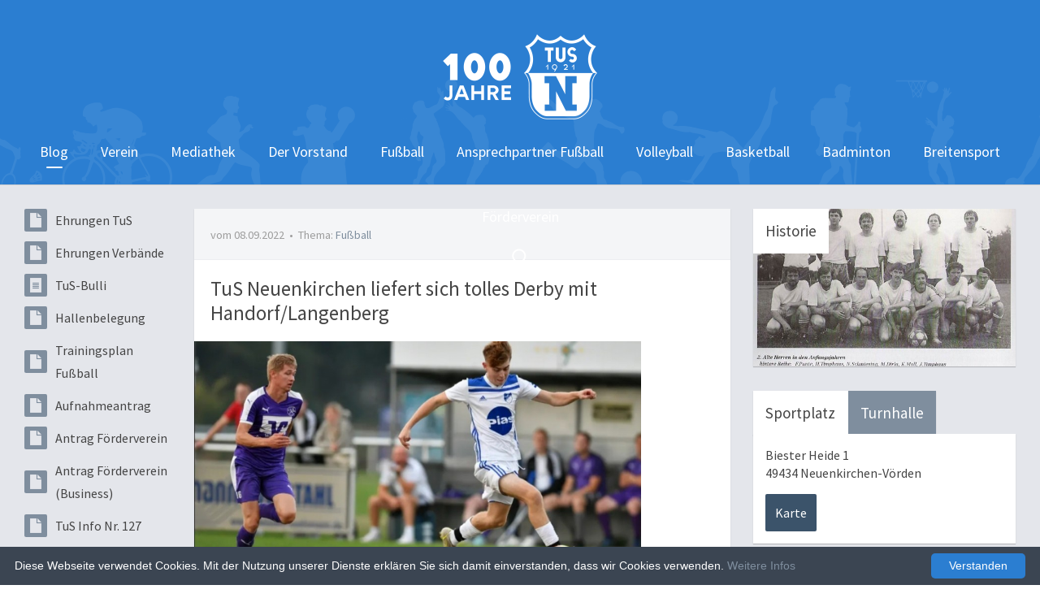

--- FILE ---
content_type: text/html; charset=UTF-8
request_url: https://www.tus-neuenkirchen.de/blog/2022/tus-neuenkirchen-liefert-sich-tolles-derby-mit-handorf-langenberg/
body_size: 5255
content:
<!DOCTYPE html>
<!--[if lt IE 7]><html class="no-js lt-ie9 lt-ie8 lt-ie7" lang="de"><![endif]-->
<!--[if IE 7]><html class="no-js lt-ie9 lt-ie8" lang="de"><![endif]-->
<!--[if IE 8]><html class="no-js lt-ie9" lang="de"><![endif]-->
<!--[if gt IE 8]><!--><html class="no-js" lang="de"><!--<![endif]-->
    <head>
    <meta charset="utf-8" />
    <meta name="viewport" content="width=device-width, initial-scale=1.0, minimum-scale=1.0, user-scalable=no" />
    <base href="https://www.tus-neuenkirchen.de/" />
    <title>TuS Neuenkirchen liefert sich tolles Derby mit Handorf/Langenberg - TuS Neuenkirchen 1921 e.V.</title>
    <meta name="description" content="" />
    <meta name="keywords" content="" />
    <meta name="robots" content="index, follow, noarchive" />
    <link rel="stylesheet" href="/files/css/normalize.1438084393.css" type="text/css" media="screen,print" />
    <link rel="stylesheet" href="/files/css/styles.1640095005.css" type="text/css" media="screen,print" />
    <link rel="stylesheet" href="/files/css/lightbox.1438084393.css" type="text/css" media="screen,print" />
    <link rel="stylesheet" href="/files/css/print.1439468440.css" type="text/css" media="print" />
    <link rel="apple-touch-icon-precomposed" href="/files/css/img/apple-touch-icon-precomposed.png" />
    <link rel="shortcut icon" href="/files/css/img/favicon.ico" />
    <link rel="canonical" href="https://www.tus-neuenkirchen.de/blog/2022/tus-neuenkirchen-liefert-sich-tolles-derby-mit-handorf-langenberg/" />
    
    <!--[if lt IE 9]><script type="text/javascript" src="/files/js/respond.1438084404.js"></script><![endif]-->
    <!--[if lt IE 9]><script type="text/javascript" src="/files/js/html5shiv.1438084404.js"></script><![endif]-->
    <script type="text/javascript" src="/files/js/modernizr.1438084405.js"></script>
    <script type="text/javascript" src="https://www.fussball.de/static/egm//js/widget2.js"></script>
</head>
<body>

<div class="site-wrapper" id="top">
    
    <div class="shaddow-box sticky">&nbsp;</div>
    
    <!-- Header -->
    <header class="site">
        <a href="https://www.tus-neuenkirchen.de/" class="wappen jubilaeum"><span>TuS Neuenkirchen 1921 e.V.</a>
    </header>
    
    <!-- Hauptnavigation -->
    <nav class="site sticky">
        <a href="#nav" class="tog-nav">&nbsp;</a><ul><li class="active"><a href="/blog/">Blog<span>&nbsp;</span></a></li><li><a href="/verein/">Verein</a></li><li><a href="/mediathek/">Mediathek</a></li><li><a href="/der-vorstand/">Der Vorstand</a></li><li><a href="/fussball/">Fußball</a></li><li><a href="/ansprechpartner-fussball/">Ansprechpartner Fußball</a></li><li><a href="/volleyball/">Volleyball</a></li><li><a href="/basketball/">Basketball</a></li><li><a href="/badminton/">Badminton</a></li><li><a href="/breitensport/">Breitensport</a></li><li><a href="/foerderverein/">Förderverein</a></li></ul><form method="get" action="/sonstiges/"><input type="text" disabled name="rexsearch" value=""><a href="/sonstiges/" class="icon">&nbsp;</a></form><a href="/blog/2022/tus-neuenkirchen-liefert-sich-tolles-derby-mit-handorf-langenberg/#top" class="to-top">&nbsp;</a>    </nav>
    
    <!-- Hauptinhalt -->
    <div class="content-wrapper">
    	
        <!-- Quick-Links -->
    	<aside class="quick-links">
        	<ul>
                                <li><a href="files/ehrungen_tus_aktuell.pdf" target="_blank"><span class="icon document">&nbsp;</span>Ehrungen TuS</a></li><li><a href="files/ehrungen_nfv_hp__5_.pdf" target="_blank"><span class="icon document">&nbsp;</span>Ehrungen Verbände</a></li><li><a href="files/bulli_tus_183.pdf" target="_blank"><span class="icon article">&nbsp;</span>TuS-Bulli</a></li><li><a href="files/hallenplan_tus_winter_2025_2026_1.pdf" target="_blank"><span class="icon document">&nbsp;</span>Hallenbelegung</a></li><li><a href="files/trainingszeiten_2025.pdf" target="_blank"><span class="icon document">&nbsp;</span>Trainingsplan Fußball</a></li><li><a href="files/tus_aufnahmeantrag__2_-konvertiert.pdf" target="_blank"><span class="icon document">&nbsp;</span>Aufnahmeantrag</a></li><li><a href="files/foerderverein_tus_neuenkirchen_a5_antrag.pdf" target="_blank"><span class="icon document">&nbsp;</span>Antrag Förderverein</a></li><li><a href="files/foerderverein_tus_neuenkirchen_a5_antrag_firma.pdf" target="_blank"><span class="icon document">&nbsp;</span>Antrag Förderverein (Business)</a></li><li><a href="files/tus_info_nr_127.pdf" target="_blank"><span class="icon document">&nbsp;</span>TuS Info Nr. 127</a></li><li><a href="files/stelle_tus.pdf" target="_blank"><span class="icon document">&nbsp;</span>Geschäftsstelle</a></li><li class="hidden-info"><a href="/#64"><span class="icon marker">&nbsp;</span>Anfahrt</a></li><li><a href="files/datenschutztus.pdf" target="_blank"><span class="icon document">&nbsp;</span>Datenschutz TuS</a></li><li><a href="/blog/news-feeds/"><span class="icon feed">&nbsp;</span>News Feeds</a></li><li><a href="/verein/sponsoren/"><span class="icon heart">&nbsp;</span>Sponsoren</a></li><li><a href="/mediathek/bildergalerien/"><span class="icon galerie">&nbsp;</span>Bildergalerien</a></li>            </ul>
        </aside>
        
        <!-- Main Content -->
        <article class="site">
        	<section><header><p><small>vom 08.09.2022<span class="separate">•</span>Thema: <a href="/blog/?thema=6#beitraege">Fußball</a></small></p></header><h1>TuS Neuenkirchen liefert sich tolles Derby mit Handorf/Langenberg</h1><figure class="title-img"><a href="index.php?rex_img_type=lightbox&rex_img_file=kamper_1.jpg" class="lightbox-no-gal action"><img src="index.php?rex_img_type=title_img&rex_img_file=kamper_1.jpg"></a></figure><p>Robin Thye-Lokenberg (rechts) und der TuS Neuenkirchen klettern nach dem Punktgewinn auf Rang vier.<br />
FOTO: ROLF KAMPER</p><div class="img-gall"><a href="index.php?rex_img_type=lightbox&rex_img_file=kamper_3.jpg" class="lightbox"><figure><img src="index.php?rex_img_type=galerie_thumb&rex_img_file=kamper_3.jpg"></figure></a><a href="index.php?rex_img_type=lightbox&rex_img_file=kamper_2.jpg" class="lightbox"><figure><img src="index.php?rex_img_type=galerie_thumb&rex_img_file=kamper_2.jpg"></figure></a></div><p>Das Mittwochsspiel in der Kreisliga Vechta bot alles, was man sich von einem echten Derby verspricht: Trotz der ungünstigen Anpfiffzeit kamen rund 250 Zuschauer in den Pias-Sportpark, die eine spannende Partie zwischen dem TuS und dem SV Handorf-Langenberg mit harten Zweikämpfen und ansprechendem Fußball sahen.</p>
<p>„Das war ein geiler Zock, das hat wirklich Spaß gemacht“, meinte auch TuS-Trainer Frank Schwermann. „Es war nie unfair, aber es ging schon hart zur Sache. In dem Spiel war viel Dampf drin.“ Am Ende sei das 1:1 ein gerechtes Ergebnis gewesen, auch wenn seine Mannschaft dem Sieg am Ende etwas näher gewesen sei.</p>
<p>Jannis Thye-Lokenberg erzielte in der 57. Minute das 1:0 für Neuenkirchen per Elfmeter, nachdem er zuvor selbst gefoult worden war. Von Frank Schwermann gab es ein Sonderlob: „Dass sich Jannis mit seinen 18 Jahren traut, das Ding selbst zu schießen, war wirklich stark. Er hat auch sonst ein sehr gutes Spiel gemacht.“ Leider kassierte der TuS zwei Minuten später nach einem Abwehrfehler den Ausgleich.</p>
<p>Für den TuS war es bereits das dritte Remis im sechsten Saisonspiel. Am Donnerstag schaut sich Coach Schwermann in Holdorf den kommenden Gegner, den SV Carum an. Dort muss sein Team am Sonntag um 15 Uhr antreten. „In Carum ist es immer schwer zu spielen. Wir werden uns auf einen großen Kampf einstellen müssen.“ Mit drei Siegen und zwei Niederlagen ist der Aufsteiger gut gestartet und aktuell punktgleich mit dem TuS Neuenkirchen. </p><p class="trennlinie"><i>Quelle: Bramscher Nachrichten <br />Fotos: © Rolf Kamper (Bramscher Nachrichten)</i></p><footer><p><a href="http://www.facebook.com/sharer.php?u=https://www.tus-neuenkirchen.de/blog/2022/tus-neuenkirchen-liefert-sich-tolles-derby-mit-handorf-langenberg/" class="icon fb notxt"><span class="icon">&nbsp;</span><span class="txt">Facebook</span>&nbsp;</a><a href="http://twitter.com/share?url=https://www.tus-neuenkirchen.de/blog/2022/tus-neuenkirchen-liefert-sich-tolles-derby-mit-handorf-langenberg/&count=vertical%20rel=" class="icon twitter notxt"><span class="icon">&nbsp;</span><span class="txt">Twitter</span>&nbsp;</a><a href="mailto:?subject=Interessanter%20Link&body=https://www.tus-neuenkirchen.de/blog/2022/tus-neuenkirchen-liefert-sich-tolles-derby-mit-handorf-langenberg/" class="icon mail"><span class="icon">&nbsp;</span><span class="txt">Teilen</span>&nbsp;</a><a href="javascript:window.print()" class="icon print right"><span class="icon">&nbsp;</span><span class="txt">Drucken</span>&nbsp;</a></p></footer></section><section id="43"><header><h1>Nichts mehr verpassen!<span class="icon feed">&nbsp;</span></h1></header><div class="txt-img"><a href="/blog/news-feeds/" class="img" title="News Feeds"><img src="index.php?rex_img_type=galerie_thumb&rex_img_file=news_feeds.jpg" alt="News Feeds"></a><h3><a href="/blog/news-feeds/">News Feeds</a></h3>
<p>Kennst du schon unsere News Feeds? Bleibe stets auf dem Laufenden und erfahre das Neueste rund um unseren Verein! Lass dich bequem per <a href="/blog/news-feeds/e-mail-news-feed/">E-Mail</a>, <a href="/blog/news-feeds/rss-news-feed/">RSS</a> oder WhatsApp über neue Beiträge benachrichtigen.</p>
<!--<p><a class="button" href="/blog/news-feeds/">News Feeds</a></p>--></div></section>        </article>
        
        <!-- Info -->
        <a href="#" class="tog-aside">Infospalte einblenden<span>&nbsp;</span></a>
        <aside class="info">
            <section class="galerieTeaser"><img src="index.php?rex_img_type=widget_galerie&rex_img_file=15.jpg"><a href="/mediathek/bildergalerien/historie/" class="action"><span>Historie</span></a></section><div class="tabs" id="64"><ul class="tab-list"><li class="active"><a href="#" rel="1">Sportplatz</a></li><li><a href="#" rel="2">Turnhalle</a></li></ul><section><div class="tabcontent 1  active"><p>Biester Heide 1<br />49434 Neuenkirchen-Vörden</p>
<p><a class="button" href="/verein/sportanlagen/#104">Karte</a></p></div><div class="tabcontent 2 "><p>Holdorfer Straße 7<br />49434 Neuenkirchen-Vörden</p>
<p><a class="button" href="/verein/sportanlagen/turnhalle/#106">Karte</a></p></div></section></div><p class="statistik"><strong>1.565.049</strong> Seitenbesucher seit 2009</p>        </aside>
    
    </div>
    
    <!-- Fallback-Nav -->
    <nav class="canvas">
        <ul id="nav"><li class="active"><a href="/blog/">Blog</a></li><li><a href="/verein/">Verein</a></li><li><a href="/mediathek/">Mediathek</a></li><li><a href="/der-vorstand/">Der Vorstand</a></li><li><a href="/fussball/">Fußball</a></li><li><a href="/ansprechpartner-fussball/">Ansprechpartner Fußball</a></li><li><a href="/volleyball/">Volleyball</a></li><li><a href="/basketball/">Basketball</a></li><li><a href="/badminton/">Badminton</a></li><li><a href="/breitensport/">Breitensport</a></li><li><a href="/foerderverein/">Förderverein</a></li></ul>    </nav>
        
    <!-- Footer -->
    <footer class="site">
    	<div class="container">
    <section>
        <h2>Kontakt</h2>
        <p><a href="tel:+4954939128808">tel 05493-9128808</a><br>
        <a href="mailto:info@tus-neuenkirchen.de">info@tus-neuenkirchen.de</a></p>
        <p>TuS Neuenkirchen 1921 e.V.<br>
        Biester Heide 1<br>
        49434 Neuenkirchen-Vörden</p>
    </section>
    <section>
        <h2>Social Media</h2>
        <ul>
            <li><a href="/blog/news-feeds/"><span class="icon feed">&nbsp;</span>News Feeds</a></li>
            <li><a href="https://de-de.facebook.com/TuSNeuenkirchen" target="_blank"><span class="icon fb">&nbsp;</span>Facebook</a></li>
        </ul>
    </section>
    <section class="sponsor">
        <a href="/verein/sponsoren/" title="Alle Sponsoren anzeigen">Wir danken unserem Sponsor: <span class="name">Guido Oevermann Zimmerei- und Holzbau GmbH</span><span class="icon">&nbsp;</span></a>
        <span class="hide">Guido Oevermann Zimmerei- und Holzbau GmbH|Dr. Friederich & Collegen|Heinrich Wübbolt|SHK Stuckenberg|Niedersachsenpark GmbH|Lohnunternehmen Selke|LVM Siebenbürgen|Klaßen Präzisionswerkzeuge GmbH|Hotel Kruse|Gaststätte Seep|Eurofresh|Hotel Cafe Wahlde|Feldkamp Tischlerei|Volksbank Neuenkirchen-Vörden eG|Landwind Gruppe|Mückes Eck 42|Waldhotel zum Bergsee|Friedrich Klausing GmbH|Kreke Bäckerei GmbH|||Kurt Grefenkamp GmbH|Schumacher Trompeter|Schönhöft GmbH||Tecker|IHR Mietpark|Viehgeschäft Oevermann|Runden Packing|Werbeagentur Hagedorn GmbH|Dammer Beschriftung SG GmbH||Josef Schnäker|Gesundheitscentrum Damme|Gaststätte Otte|Viehhandlung Escher|Ralf Gerdes|Tischlerei Beckermann|Gartengestaltung Hardinghaus|Wiebold Straßen- und Landschaftsbau|CDU Ortsverband Neuenkirchen|Autohaus Renzenbrink|Neocore|Hellebusch|Zumlosche Apotheke|ELO|LM-Eletkrotechnik|Hackmann Landtechik|Clever Fit Damme|Rietex Textil|Demir Dienstleistungen|KFZ Steinkamp|Wolfgang Knabe GmbH|Firma Vilofoss|Werbetechnik Schaue|Nürnberger Versicherung Kai Landwehr|Weser-Ems Personal|Zerhusen Kartonagen|Gesundheitszentrum Neuenkirchen|Klarmann & Böckmann|Dierk Schawaller|Beregnungstechnik Imwalle|Kartoffelerzeuger Josef Rehe|Hoffmann Lüftungstechnik|Bersenbrücker Reisebüro|Eurodöner|Malerbetrieb Düvel|Expert Schaper|Sport Böckmann|ZWT GmbH|Galabau Carsten Enneking|Peter Kenkel|Kempf LED GmbH & Co. KG|Südbeck Nutzfahrzeuge GmbH|Hermes Wildeshausen|Wurst Stahlbau|Taxi Wessel|Fa. TexFortis GmbH|Dogasoft||Ovobest Eiprodukte GmbH & Co. KG|Allianz Rasim Suksur|Kettler Event|bauXpert Seelmeyer|Swiss Life Select|Kauver|Gaststätte Pohlmann||ppg flexofilm|Autohaus Timmer||Hülsmann Edelstahl|Olaf Möller Haustechnik GmbH|Thamann & Leiber GmbH|Mitsubishi-Vertretung Fehrmann|Dorenkamp|Wiesenhof|Thomas Kalmlage|Alfons Diekmann GmbH|Metallbau Möller GmbH & Co. KG|MS Konzept|Therapiezentrum Huesmann||Finke Spezialtransporte GmbH|Deutsche Frühstücksei GmbH & Co. KG|Öffentliche Versicherung Oevermann|Oliver Rasche|S+W Alubau GmbH|Holzbau Burdiek|KMF GmbH|Tischlerei Beran|Mike Wojtun GmbH & Co. KG|Martin Prues|André Lahrmann|Jürgen Hamm|Fahrschule Klatte|Hensing||OLB|Autohaus Benno Goda GmbH|Oevermann Architekt||Fliesen-Forum Creativ|Hedemann Reisedienst GmbH|Berkemeyer Heizungsbau|Frank Niepel GmbH|LZO|TLE-Partytechnik</span>
    </section>
</div>

<div class="abschluss">
    <div class="container">
        <p>Copyright © 2026 <span>TuS Neuenkirchen 1921 e.V.</span></p>
        <nav>
            <ul>
                <li><a href="/">Startseite</a><span>/</span></li>
                <li><a href="/sonstiges/kontakt/">Kontakt</a><span>/</span></li>
                <li><a href="/impressum/">Impressum</a><span>/</span></li>
                <li><a href="/datenschutz/">Datenschutz</a></li>
            </ul>
        </nav>
    </div>
</div>    </footer>
    
</div>

<!-- Javascript -->
<script type="text/javascript" src="https://ajax.googleapis.com/ajax/libs/jquery/1.10.2/jquery.min.js"></script>
<script>window.jQuery || document.write('<script type="text/javascript" src="/files/js/jquery.1438084409.js"><\/script>')</script>
<script type="text/javascript" src="/files/js/polyfill-sticky.1438084405.js"></script>
<script type="text/javascript" src="/files/js/lightbox.1439454854.js"></script>
<script type="text/javascript" src="/files/js/init.1640094962.js"></script>
<script type="text/javascript">
    /* * * CONFIGURATION VARIABLES * * */
    var disqus_shortname = 'tus-neuenkirchen';
    
    /* * * DON'T EDIT BELOW THIS LINE * * */
    (function () {
        var s = document.createElement('script'); s.async = true;
        s.type = 'text/javascript';
        s.src = '//' + disqus_shortname + '.disqus.com/count.js';
        (document.getElementsByTagName('HEAD')[0] || document.getElementsByTagName('BODY')[0]).appendChild(s);
    }());
</script><script type="text/javascript" id="cookieinfo"
	src="//cookieinfoscript.com/js/cookieinfo.min.js"
	data-position="bottom"
	data-bg="#3b4552"
	data-fg="#fefefe"
	data-link="#7f8e9e"
	data-divlink="#fefefe"
	data-divlinkbg="#2b7ed1"
	data-message="Diese Webseite verwendet Cookies. Mit der Nutzung unserer Dienste erklären Sie sich damit einverstanden, dass wir Cookies verwenden."
	data-linkmsg="Weitere Infos"
	data-moreinfo="/datenschutz/"
	data-cookie="CookieInfoScript"
	data-text-align="left"
    data-close-text="Verstanden">
</script></body>
</html>

--- FILE ---
content_type: text/css
request_url: https://www.tus-neuenkirchen.de/files/css/styles.1640095005.css
body_size: 9764
content:

/* ==========================================================================
   Schriften
   ========================================================================== */
   
   @import url(https://fonts.googleapis.com/css?family=Source+Sans+Pro:200,300,400,400italic,600,600italic,700,900);
   
   
/* ==========================================================================
   Standardanimationen
   ========================================================================== */
   
   a,
   a span,
   section,
   a:before
   {
	   transition: color 0.2s ease, background-color 0.2s ease;
	  -moz-transition: color 0.2s ease, background-color 0.2s ease;
	  -webkit-transition: color 0.2s ease, background-color 0.2s ease;
	  -ms-transition: color 0.2s ease, background-color 0.2s ease;
	  -o-transition: color 0.2s ease, background-color 0.2s ease;
   }

/* ==========================================================================
   HTML Basis Elemente
   ========================================================================== */
   
   body
   {
	   font-family:'Source Sans Pro', sans-serif;
	   font-weight:400;
	   font-size:1em; /* 16px */
	   line-height:1.4;
	   color:#454545;
	   margin:0;
	   background:#fff;
   }
   .lt-ie9 body
   {
	   font-family:Arial, Helvetica, sans-serif;
   }
   strong,b
   {
	   font-weight:600;
   }
   a
   {
	   color:#3b536a;
	   text-decoration:none;
	   outline:none !important;
   }
   a:hover
   {
	   color:#7f8e9e;
   }
   p a,
   ul a,
   ol a
   {
	   color:#7f8e9e;
   }
   p a:hover,
   ul a:hover,
   ol a:hover
   {
	   color:#3b536a;
   }
   h1,h2,h3,h4
   {
	   margin:0;
	   padding:0;
   }
   p
   {
	   padding:0;
	   margin:0;
   }
   img
   {
	   display:block;
   }
   input
   {
	  -webkit-appearance:none;
	  -moz-appearance:none;
	   appearance:none;
	   font-family:'Source Sans Pro', sans-serif;
	   font-weight:400;
	   font-size:1em;
	   line-height:1.3;
	   outline:none;
   }
  
/* Media Query */
   
   @media only screen and (max-width:900px)
   {
	   body
	   {
		   font-size:0.92em;
	   }
   }
  
/* Media Query */
   
   @media only screen and (max-width:720px)
   {
	   body
	   {
		   background:#f4f5f7;
	   }
   }

/* ==========================================================================
   Fix Floating
   ========================================================================== */
   
   .clear:after,
   .content-wrapper:after,
   .container:after,
   .content-wrapper .newsgroup:after,
   .content-wrapper section:after,
   .content-wrapper .tabs ul:after,
   .content-wrapper .match .spiel:after,
   .content-wrapper .img-gall:after,
   .content-wrapper .commentbox .header:after,
   .content-wrapper .picturebox:after,
   .pagination ul:after,
   .content-wrapper .sponsoring-list:after,
   .content-wrapper p:after {
	   visibility: hidden; display: block; font-size: 0; content: " "; clear: both;	height: 0; }
   *:first-child .clear,
   *:first-child .content-wrapper,
   *:first-child .container,
   *:first-child .content-wrapper .newsgroup,
   *:first-child .content-wrapper section,
   *:first-child .content-wrapper .tabs ul,
   *:first-child .content-wrapper .match .spiel,
   *:first-child .content-wrapper .img-gall,
   *:first-child .content-wrapper .commentbox .header,
   *:first-child .content-wrapper .picturebox,
   *:first-child .pagination ul,
   *:first-child .content-wrapper .sponsoring-list,
   *:first-child .content-wrapper p {
	   zoom: 1; }
   *:first-child+html .clear,
   *:first-child+html .content-wrapper,
   *:first-child+html .container,
   *:first-child+html .content-wrapper .newsgroup,
   *:first-child+html .content-wrapper section,
   *:first-child+html .content-wrapper .tabs ul,
   *:first-child+html .content-wrapper .match .spiel,
   *:first-child+html .content-wrapper .img-gall,
   *:first-child+html .content-wrapper .commentbox .header,
   *:first-child+html .content-wrapper .picturebox,
   *:first-child+html .pagination ul,
   *:first-child+html .content-wrapper .sponsoring-list,
   *:first-child+html .content-wrapper p { 
	   zoom: 1; }

/* ==========================================================================
   Wrapper
   ========================================================================== */
   
   .site-wrapper
   {
	   background:#e4e6eb;
	   z-index:100;
	   position:relative;
	   width:100%;
   }
   .content-wrapper,
   .container
   {
	   max-width:1280px;
	   margin:0 auto;
	   padding:30px 30px 0 30px;
	   position:relative;
	   z-index:20;
   }
  
/* Media Query */
   
   @media only screen and (max-width:900px)
   {
	   .content-wrapper,
	   .container
	   {
		   padding:30px 20px 0 20px;
	   }
   }
  
/* Media Query */
   
   @media only screen and (max-width:720px)
   {
	   .content-wrapper,
	   .container
	   {
		   padding:20px 10px 0 10px;
	   }
   }

/* ==========================================================================
   Seitenheader
   ========================================================================== */
   
   header.site
   {
	   background:#2b7ed1 url(img/header-piktos.png) center bottom no-repeat;
	   padding-top:42px;
	   padding-bottom:80px;
	   position:relative;
	   z-index:500;
   }
   header.site a.wappen
   {
	   display:block;
	   width:92px;
	   height:105px;
	   margin:0 auto;
	   background:url(img/sprite_elements.png);
   }
   header.site a.wappen.jubilaeum
   {
	   width:190px;
	   height:105px;
	   background-image:url(img/wappen-100.png) !important;
	   background-size: 100% !important;
	   background-position: 0 0 !important;
   }
   header.site a.wappen span
   {
	   display:none;
   }
  
/* Media Query */
   
   @media only screen and (max-width:1000px)
   {
	   header.site
	   {
		   padding-bottom:60px;
	   }
   }
  
/* Media Query */
   
   @media only screen and (max-width:720px)
   {
	   header.site
	   {
		   padding-top:20px;
		  -moz-background-size:1000px 90px;
		  -o-background-size:1000px 90px;
		  -webkit-background-size:1000px 90px;
		   background-size:1000px 90px;
	   }
	   header.site a.wappen
	   {
		   width:80px;
		   height:84px;
		   margin-bottom:-43px;
		   background-position:0px -105px;
	   }
	   header.site a.wappen.jubilaeum
	   {
		   width:152px;
		   height:84px;
	   }
   }

/* ==========================================================================
   Hauptnavigation
   ========================================================================== */
   
   nav.site
   {
	   margin:0 auto;
	   text-align:center;
	   height:80px;
	   margin-top:-80px;
	   position:relative;
	   position:-webkit-sticky;
	   position:-moz-sticky;
	   position:-o-sticky;
	   position:-ms-sticky;
	   position:sticky;
	   top:0px;
	   z-index:999;
   }
   nav.site.sticked
   {
	   /*background:rgba(43,126,209,0.95);*/
   }
   nav.site:after
   {
	   content:'';
	   display:none;
	   width:100%;
	   height:300px;
	   position:absolute;
	   z-index:-1;
	   bottom:0;
	  -moz-box-shadow:0px 0px 1px rgba(0,0,0,0.7);
	  -webkit-box-shadow:0px 0px 1px rgba(0,0,0,0.7);
	   box-shadow:0px 0px 1px rgba(0,0,0,0.7);
   }
   div.shaddow-box
   {
	   margin:0 auto;
	   text-align:center;
	   height:227px;
	   margin-bottom:-227px;
	   top:-147px;
	   position:-webkit-sticky;
	   position:-moz-sticky;
	   position:-o-sticky;
	   position:-ms-sticky;
	   position:sticky;
	   z-index:100;
	   background:rgba(43,126,209,0.95);
	  -moz-box-shadow:0px 0px 1px rgba(0,0,0,0.7);
	  -webkit-box-shadow:0px 0px 1px rgba(0,0,0,0.7);
	   box-shadow:0px 0px 1px rgba(0,0,0,0.7);
   }
   div.shaddow-box.sticked
   {
	   /*background:rgba(43,126,209,0.95);*/
   }
   nav.site a.tog-nav,
   nav.site a.to-top
   {
	   display:none;
   }
   nav.site ul
   {
	   margin:0 auto;
	   padding:0;
	   list-style:none;
	   display:inline-block;
	   zoom:1;
	  *display:inline;
	   height:100%;
	   position:relative;
	   z-index:1200;
   }
   nav.site ul li
   {
	   display:inline-block;
	   zoom:1;
	  *display:inline;
	   padding:0 20px;
	   height:100%;
	   vertical-align:middle;
   }
   nav.site ul li a
   {
	   font-size:1.125em;
	   line-height:80px;
	   color:#fff;
	   position:relative;
   }
   nav.site ul li a:hover
   {
	   color:#abc5e9;
   }
   nav.site ul li.active a span
   {
	   display:block;
	   width:20px;
	   height:2px;
	   background:#fff;
	   position:absolute;
	   left:50%;
	   top:0;
	   margin:30px 0 0 -10px;
	  -webkit-border-radius:4px;
	  -moz-border-radius:4px;
	   border-radius:4px;
   }
   nav.site ul div.shaddow
   {
	   display:none;
   }
  
/* Suche */
   
   nav.site form
   {
	   display:inline-block;
	   zoom:1;
	  *display:inline;
	   position:relative;
	   height:100%;
	   vertical-align:top;
	   margin:0 20px;
   }
   nav.site form input
   {
	   width:20px;
	   padding:0px;
	   margin-top:20px;
	   height:40px;
	   border:none;
	   display:inline-block;
	   background:none;
	   color:transparent;
	   font-size:1.125em;
	  -webkit-transition:all 0.2s ease-in-out;
	  -moz-transition:all 0.2s ease-in-out;
	   transition:all 0.2s ease-in-out;
	   position:relative;
	  -webkit-border-radius:2px;
	  -moz-border-radius:2px;
	   border-radius:2px;
   }
   nav.site form .icon
   {
	   display:block;
	   width:20px;
	   height:20px;
	   position:absolute;
	   top:50%;
	   left:0;
	   margin-top:-10px;
	   background:url(img/sprite_elements.png) 0px -189px;
	  -webkit-transition:left 0.2s ease-in-out;
	  -moz-transition:left 0.2s ease-in-out;
	   transition:left 0.2s ease-in-out;
   }
   nav.site form .icon:hover
   {
	   background-position:-20px -189px;
   }
   nav.site form.focus input
   {
	   width:120px;
	   padding:0px 10px 0px 40px;
	   background-color:#2e75bc;
	   background-color:rgba(59,83,106,0.3);
	   *background-color:#2e75bc;
	   color:#fff;
	   cursor:text;
   }
   nav.site form.focus .icon
   {
	   left:10px;
	   z-index:20;
	   background-position:0px -189px !important;
   }
  
/* Media Query */
   
   @media only screen and (max-width:1170px)
   {
	   nav.site ul li
	   {
		   padding:0 13px;
	   }
	   nav.site form
	   {
		   margin:0px 13px;
	   }
	   nav.site form.focus input
	   {
		   width:100px;
	   }
   }
  
/* Media Query */
   
   @media only screen and (max-width:1000px)
   {
	   nav.site
	   {
		   text-align:right;
		   height:60px;
		   margin-top:-60px;
	   }
	   div.shaddow-box
	   {
		   height:207px;
		   margin-bottom:-207px;
		   top:-147px;
	   }
	   nav.site form
	   {
		   margin:0 30px 0 0;
		   z-index:20;
	   }
	   nav.site form .icon
	   {
		   background-position:0px -189px !important;
	   }
	   nav.site form.focus input
	   {
		   width:200px;
		   margin-top:10px;
	   }
	   nav.site a.tog-nav
	   {
		   display:block;
		   width:20px;
		   height:20px;
		   position:absolute;
		   z-index:20;
		   left:30px;
		   top:50%;
		   margin-top:-10px;
		   background:url(img/sprite_elements.png) -40px -189px;
	   }
	   nav.site a.tog-nav.active
	   {
		   /*background-position:-60px -189px;*/
	   }
	   nav.site a.to-top
	   {
		   position:absolute;
		   z-index:20;
		   display:none;
		   width:20px;
		   height:20px;
		   left:50%;
		   top:50%;
		   margin:-10px 0 0 -10px;
		   background:url(img/sprite_elements.png) -80px -189px;
		  -webkit-transition:all 0.4s ease-in-out;
		  -moz-transition:all 0.4s ease-in-out;
		   transition:all 0.4s ease-in-out;
	   }
	   nav.site.sticked a.to-top
	   {
		   display:block;
	   }
	   nav.site ul
	   {
		   display:none;
	   }
   }
  
/* Media Query */
   
   @media only screen and (max-width:900px)
   {
	   nav.site form
	   {
		   margin-right:20px;
	   }
	   nav.site a.tog-nav
	   {
		   left:20px;
	   }
   }
  
/* Media Query */
   
   @media only screen and (max-width:720px)
   {
	   nav.site form
	   {
		   margin-right:10px;
	   }
	   nav.site a.tog-nav
	   {
		   left:10px;
	   }
	   div.shaddow-box
	   {
		   height:121px;
		   margin-bottom:-121px;
		   top:-61px;
	   }
   }

/* ==========================================================================
   Canvas-Nav
   ========================================================================== */
   
   nav.canvas
   {
	   display:none;
   }
  
/* Media Query */
   
   @media only screen and (max-width:1000px)
   {
	   nav.canvas
	   {
		   display:block;
		   position:fixed;
		   z-index:1200;
		   top:0px;
		   left:-200px;
		   width:200px;
		   height:100%;
		   background:#4e6479;
		   background:#3b536a;
		   overflow-x:hidden;
		   overflow-y:scroll;
		  -webkit-overflow-scrolling:touch;
		   overflow-scrolling:touch;
	   }
	   nav.canvas.in
	   {
		  -moz-box-shadow:1px 0px 0px rgba(0,0,0,0.1);
		  -webkit-box-shadow:1px 0px 0px rgba(0,0,0,0.1);
		   box-shadow:1px 0px 0px rgba(0,0,0,0.1);
	   }
	   nav.canvas ul
	   {
		   list-style:none;
		   margin:0;
		   padding:0;
	   }
	   nav.canvas ul li a
	   {
		   font-size:1.125em;
		   display:block;
		   text-align:left;
		   padding:20px;
		   border-bottom:1px solid #586d80;
		   color:#fff !important;
	   }
	   nav.canvas ul li.active a
	   {
		   background:#455c72;
	   }
	   nav.canvas div.shaddow
	   {
		   display:block;
		   width:5px;
		   position:absolute;
		   top:0;
		   right:0;
		   bottom:0;
		   margin-right:-5px;
		  -moz-box-shadow:0px 0px 3px rgba(0,0,0,0.4);
		  -webkit-box-shadow:0px 0px 3px rgba(0,0,0,0.4);
		   box-shadow:0px 0px 3px rgba(0,0,0,0.4);
	   }
  
/* Fallback */
   
	   .no-js nav.canvas
	   {
		   position:inherit;
		   top:inherit;
		   left:inherit;
		   bottom:inherit;
		   width:auto;
		   background:#fff;
		   overflow:auto;
		   margin:0 30px 30px 30px;
		  -moz-box-shadow:0px 1px 1px rgba(0,0,0,0.2);
		  -webkit-box-shadow:0px 1px 1px rgba(0,0,0,0.2);
		   box-shadow:0px 1px 1px rgba(0,0,0,0.2);
	   }
	   .no-js nav.canvas div.shaddow
	   {
		   display:none;
	   }
	   .no-js nav.canvas ul
	   {
		   margin:0;
	   }
	   .no-js nav.canvas ul li a
	   {
		   color:#454545 !important;
		   border-color:#e4e6eb;
	   }
	   .no-js nav.canvas ul li:last-child a
	   {
		   border:none;
	   }
	   .no-js nav.canvas ul li.active a
	   {
		   background:#f4f5f7;
	   }
   }
  
/* Media Query */
   
   @media only screen and (max-width:900px)
   {
   	   .no-js nav.canvas
	   {
		   margin:0 20px 20px 20px;
	   }
   }
  
/* Media Query */
   
   @media only screen and (max-width:720px)
   {
	   nav.canvas ul li a
	   {
		   padding:15px 10px;
	   }
   	   .no-js nav.canvas
	   {
		   margin:0 10px 15px 10px;
	   }
   }

/* ==========================================================================
   Seitenfooter
   ========================================================================== */
   
   footer.site
   {
	   background:#f4f5f7;
   }
   footer.site a
   {
	   color:#3b536a;
   }
   footer.site a:hover
   {
	   color:#7f8e9e;
   }
   footer.site section
   {
	   float:left;
	   width:32%;
	   margin-right:2%;
	   padding-bottom:40px;
   }
   footer.site section.rand,
   footer.site section.sponsor
   {
	   margin-right:0;
   }
   footer.site section h2
   {
	   font-size:1.375em;
	   font-weight:400;
	   border-bottom:1px solid #e4e6eb;
	   padding-bottom:20px;
	   margin-bottom:20px;
   }
   footer.site section p
   {
	   margin-top:15px;
   }
   footer.site section ul
   {
	   margin:0;
	   padding:0;
	   list-style:none;
   }
   footer.site section ul a
   {
	   display:inline-block;
	   zoom:1;
	  *display:inline;
	   position:relative;
	   padding:4px 0 4px 38px;
	   margin-bottom:10px;
	   color:#454545;
   }
   footer.site section ul li:last-child a
   {
	   margin-bottom:0;
   }
   footer.site section ul a span.icon
   {
	   display:block;
	   width:28px;
	   height:28px;
	   background:#7f8e9e url(img/sprite_elements.png) 0px -237px;
	  -webkit-border-radius:2px;
	  -moz-border-radius:2px;
	   border-radius:2px;
	   position:absolute;
	   left:0;
	   top:50%;
	   margin-top:-14px;
   }
   footer.site section.sponsor
   {
	   background:#7f8e9e;
	  -webkit-border-radius:2px;
	  -moz-border-radius:2px;
	   border-radius:2px;
	   padding:0;
	   margin-top:5px;
   }
   footer.site section.sponsor:hover
   {
	   background:#3b536a;
	   border-color:#3b536a;
   }
   footer.site section.sponsor a
   {
	   display:block;
	   color:#fff;
	   padding:16px 60px 16px 20px;
	   position:relative;
	   font-size:1.25em;
	  -webkit-font-smoothing:antialiased;
   }
   footer.site section.sponsor a span
   {
	   display:block;
   }
   footer.site section.sponsor span.hide
   {
	   display:none;
   }
   footer.site section.sponsor a span.icon
   {
	   position:absolute;
	   right:20px;
	   top:50%;
	   margin-top:-10px;
	   width:12px;
	   height:20px;
	   display:block !important;
	   background:url(img/sprite_elements.png) -80px -265px;
   }
  
/* Abschluss */
   
   footer.site .abschluss
   {
	   background:#fff;
   }
   footer.site .abschluss .container
   {
	   padding-top:40px;
   }
   footer.site .abschluss p
   {
	   float:left;
	   padding-bottom:40px;
   }
   footer.site .abschluss nav
   {
	   float:right;
	   padding-bottom:40px;
   }
   footer.site .abschluss nav ul
   {
	   margin:0;
	   padding:0;
   }
   footer.site .abschluss nav ul li
   {
	   display:inline-block;
	   zoom:1;
	  *display:inline;
   }
   footer.site .abschluss nav ul li span
   {
	   padding:0 10px;
   }
  
/* Media Query */
   
   @media only screen and (max-width:1100px)
   {
	   footer.site section.sponsor a span
	   {
		   display:inline;
	   }
   }
  
/* Media Query */
   
   @media only screen and (max-width:900px)
   {
	   
	   footer.site .abschluss p span
	   {
		   display:block;
	   }
	   footer.site .abschluss .container
	   {
		   padding-top:30px;
	   }
	   footer.site .abschluss p,
	   footer.site .abschluss nav,
	   footer.site section
	   {
		   padding-bottom:30px;
	   }
	   footer.site section.sponsor a
	   {
		   padding:13px 40px 13px 13px;
	   }
	   footer.site section.sponsor a span.icon
	   {
		   right:15px;
	   }
   }
  
/* Media Query */
   
   @media only screen and (max-width:720px)
   {
	   footer.site .container
	   {
		   padding-top:0;
	   }
	   footer.site section
	   {
		   width:100%;
		   margin-right:0;
		   padding-bottom:0;
	   }
	   footer.site section.sponsor
	   {
		   width:100%;
		   border-left:10px solid #7f8e9e;
		   border-right:10px solid #7f8e9e;
		   margin-left:-10px;
		  -webkit-border-radius:0px;
		  -moz-border-radius:0px;
		   border-radius:0px;
		   margin-top:25px;
	   }
	   footer.site section.sponsor a
	   {
		   padding:18px 30px 18px 0;
	   }
	   footer.site section.sponsor a span.icon
	   {
		   right:0px;
	   }
	   footer.site section h2
	   {
		   padding-bottom:10px;
		   margin-bottom:15px;
		   padding-top:20px;
	   }
	   footer.site section:last-child h2
	   {
		   margin-bottom:0;
		   border:none;
	   }
	   footer.site .abschluss
	   {
		   background:#f4f5f7;
	   }
	   footer.site .abschluss p,
	   footer.site .abschluss nav
	   {
		   float:none;
		   padding-bottom:20px;
	   }
	   footer.site .abschluss p
	   {
		   padding-bottom:15px;
	   }
	   footer.site .abschluss .container
	   {
		   padding-top:20px;
	   }
	   footer.site .abschluss nav ul li
	   {
		   display:block;
	   }
	   footer.site .abschluss nav ul li span
	   {
		   display:none;
	   }
   }

/* ==========================================================================
   Aside (Quicklinks)
   ========================================================================== */
   
   aside.quick-links
   {
	   float:left;
	   width:14.8%;
	   margin-bottom:30px;
	   position:-webkit-sticky;
	   position:-moz-sticky;
	   position:-o-sticky;
	   position:-ms-sticky;
	   position:sticky;
	   top:110px;
   }
   aside.quick-links ul
   {
	   list-style:none;
	   margin:0;
	   padding:0;
   }
   aside.quick-links ul a
   {
	   display:inline-block;
	   zoom:1;
	  *display:inline;
	   position:relative;
	   padding:0 0 0 38px;
	   margin-bottom:12px;
	   color:#454545;
	   line-height:28px;
   }
   aside.quick-links ul li.hidden-info
   {
	   display:none;
   }
   aside.quick-links ul a:hover
   {
	   color:#7f8e9e;
   }
   aside.quick-links ul a span.icon
   {
	   display:block;
	   width:28px;
	   height:28px;
	   background:#7f8e9e url(img/sprite_elements.png) 0px -237px;
	  -webkit-border-radius:2px;
	  -moz-border-radius:2px;
	   border-radius:2px;
	   position:absolute;
	   left:0;
	   top:50%;
	   margin-top:-14px;
   }
   span.icon.star 		{ background-position:0px -209px !important; }
   span.icon.document 	{ background-position:0px -237px !important; }
   span.icon.phone 		{ background-position:-56px -209px !important; }
   span.icon.heart 		{ background-position:-56px -237px !important; }
   span.icon.marker	 	{ background-position:-28px -209px !important; }
   span.icon.feed 		{ background-position:-28px -237px !important; }
   span.icon.fb	 		{ background-position:0px -265px !important; }
   span.icon.achtung	{ background-position:-28px -265px !important; }
   span.icon.match		{ background-position:-0px -293px !important; }
   span.icon.archiv		{ background-position:-28px -293px !important; }
   span.icon.expand		{ background-position:0px -433px !important; }
   span.icon.galerie	{ background-position:0px -405px !important; }
   span.icon.comment	{ background-position:-72px -321px !important; }
   span.icon.filter		{ background-position:0px -545px !important; }
   span.icon.suche		{ background-position:-28px -545px !important; }
   span.icon.article	{ background-position:-56px -545px !important; }
   ul a:hover span.icon
   {
	   background-color:#3b536a !important;
   }
   aside.quick-links ul li:last-child a
   {
	   margin:0;
   }
   span.icon.warning
   {
	   /* background-color:#d12b2b !important; */
   }
  
/* Media Query */
   
   @media only screen and (max-width:1120px)
   {
	   aside.quick-links
	   {
		   width:100%;
		   overflow-y:hidden;
		  -ms-overflow-style:none;
		   position:relative;
		   top:auto;
		   background:#fff;
		   border:30px solid #fff;
		   margin:-30px 0 30px -30px;
		  -moz-box-shadow:0px 1px 1px rgba(0,0,0,0.2);
		  -webkit-box-shadow:0px 1px 1px rgba(0,0,0,0.2);
		   box-shadow:0px 1px 1px rgba(0,0,0,0.2);
	   }
	   aside.quick-links::-webkit-scrollbar
	   {
		   display:none;
		   width:0 !important;
	   }
	   aside.quick-links ul
	   {
		   white-space:nowrap;
		   overflow:auto;
		  -webkit-overflow-scrolling:touch;
		   overflow-scrolling:touch;
		   padding-right:62px;
	   }
	   .no-js aside.quick-links ul
	   {
		   padding-right:0px;
	   }
	   aside.quick-links ul::-webkit-scrollbar
	   {
		   display:none;
	   }
	   aside.quick-links ul li
	   {
		   display:inline-block;
	   }
	   aside.quick-links ul li a
	   {
		   margin:0 25px 0 0;
	   }
	   aside.quick-links a.scroll-arrow
	   {
		   display:block;
		   width:12px;
		   height:20px;
		   background:#fff url(img/sprite_elements.png) -84px -209px;
		   border:10px solid #fff;
		   border-left-width:20px;
		   border-right:none;
		   position:absolute;
		   right:0px;
		   top:50%;
		   margin-top:-20px;
	   }
	   aside.quick-links a.scroll-arrow.left
	   {
		   background-position:-84px -237px;
	   }
	   aside.quick-links a.scroll-arrow span
	   {
		   display:block;
		   width:30px;
		   height:100px;
		   position:absolute;
		   left:-50px;
		   top:50%;
		   margin-top:-50px;
		   /*background:#e4e6eb;
		   background:-moz-linear-gradient(left, rgba(228,230,235,0) 0%, rgba(228,230,235,1) 100%);
		   background:-webkit-gradient(linear, left top, right top, color-stop(0%,rgba(228,230,235,0)), color-stop(100%,rgba(228,230,235,1)));
		   background:-webkit-linear-gradient(left, rgba(228,230,235,0) 0%,rgba(228,230,235,1) 100%);
		   background:-o-linear-gradient(left, rgba(228,230,235,0) 0%,rgba(228,230,235,1) 100%);
		   background:-ms-linear-gradient(left, rgba(228,230,235,0) 0%,rgba(228,230,235,1) 100%);
		   background:linear-gradient(to right, rgba(228,230,235,0) 0%,rgba(228,230,235,1) 100%);
		   filter:progid:DXImageTransform.Microsoft.gradient( startColorstr='#00e4e6eb', endColorstr='#e4e6eb',GradientType=1 );*/
		   background:#fff;
		   background:-moz-linear-gradient(left, rgba(255,255,255,0) 0%, rgba(255,255,255,1) 100%);
		   background:-webkit-gradient(linear, left top, right top, color-stop(0%,rgba(255,255,255,0)), color-stop(100%,rgba(255,255,255,1)));
		   background:-webkit-linear-gradient(left, rgba(255,255,255,0) 0%,rgba(255,255,255,1) 100%);
		   background:-o-linear-gradient(left, rgba(255,255,255,0) 0%,rgba(255,255,255,1) 100%);
		   background:-ms-linear-gradient(left, rgba(255,255,255,0) 0%,rgba(255,255,255,1) 100%);
		   background:linear-gradient(to right, rgba(255,255,255,0) 0%,rgba(255,255,255,1) 100%);
		   filter:progid:DXImageTransform.Microsoft.gradient(startColorstr='#00ffffff', endColorstr='#ffffff',GradientType=1);
	   }
   }
  
/* Media Query */
   
   @media only screen and (max-width:900px)
   {
	   aside.quick-links
	   {
		   margin:-30px 0 20px -20px;
		   border-width:25px;
		   border-left-width:20px;
		   border-right-width:20px;
	   }
	   aside.quick-links.hideonsmartscreen
	   {
		   display:none;
	   }
   }
  
/* Media Query */
   
   @media only screen and (max-width:720px)
   {
	   aside.quick-links
	   {
		   margin:-20px 0 15px -10px;
		   border-width:20px;
		   border-left-width:10px;
		   border-right-width:10px;
	   }
	   aside.quick-links ul li a
	   {
		   margin:0 10px 0 0;
		   padding-left:34px;
	   }
   }
  
/* Media Query */
   
   @media only screen and (max-width:570px)
   {
	   aside.quick-links ul li.hidden-info
	   {
		   display:inline;
	   }
   }

/* ==========================================================================
   Aside (Info)
   ========================================================================== */
   
   aside.info
   {
	   float:right;
	   width:26.5%;
	   overflow:visible;
   }
   .js .content-wrapper a.tog-aside
   {
	   display:none;
   }
  
/* Media Query */
   
   @media only screen and (max-width:1120px)
   {
	   aside.info
	   {
		   width:32%;
	   }
   }
  
/* Media Query */
   
   @media only screen and (max-width:900px)
   {
	   aside.info
	   {
		   width:36%;
	   }
   }
  
/* Media Query */
   
   @media only screen and (max-width:720px)
   {
	   aside.info
	   {
		   width:42%;
	   }
   }
  
/* Media Query */
   
   @media only screen and (max-width:570px)
   {
	   aside.info
	   {
		   width:100%;
	   }
   }

/* ==========================================================================
   Article (Site)
   ========================================================================== */
   
   article.site
   {
	   float:left;
	   width:54.1%;
	   margin-left:2.3%;
   }
  
/* Media Query */
   
   @media only screen and (max-width:1120px)
   {
	   article.site
	   {
		   width:65.2%;
		   margin-left:0;
		   margin-right:2.8%;
	   }
   }
  
/* Media Query */
   
   @media only screen and (max-width:900px)
   {
	   article.site
	   {
		   width:61.2%;
	   }
   }
  
/* Media Query */
   
   @media only screen and (max-width:720px)
   {
	   article.site
	   {
		   width:55.2%;
	   }
   }
  
/* Media Query */
   
   @media only screen and (max-width:570px)
   {
	   article.site
	   {
		   width:100%;
		   margin-right:0;
	   }
   }

/* ==========================================================================
   Content Elemente
   ========================================================================== */
   
   .content-wrapper section
   {
	   background:#fff;
	   margin-bottom:30px;
	   padding-bottom:5px;
	  -moz-box-shadow:0px 1px 1px rgba(0,0,0,0.2);
	  -webkit-box-shadow:0px 1px 1px rgba(0,0,0,0.2);
	   box-shadow:0px 1px 1px rgba(0,0,0,0.2);
	   position:relative;
	   overflow:auto;
	   width:100%;
   }
   .content-wrapper aside.info section
   {
	   padding-bottom:0px;
   }
   .content-wrapper .newsgroup,
   .content-wrapper aside.info .statistik
   {
	   margin-bottom:30px;
   }
   .content-wrapper aside.info .statistik strong
   {
	   display:block;
	   font-weight:600;
	   font-size:1.1875em;
   }
  
/* Abstand */
   
   .content-wrapper section h1,
   .content-wrapper section h2,
   .content-wrapper section h3,
   .content-wrapper section p,
   .content-wrapper section ul,
   .content-wrapper section ol,
   .content-wrapper .googleMap,
   .content-wrapper .commentbox,
   .content-wrapper .search-result,
   .content-wrapper .sponsoring-list,
   .content-wrapper .comment-plugin
   {
	   margin:20px;
	   padding:0;
   } 
   .content-wrapper aside.info section h1,
   .content-wrapper aside.info section h2,
   .content-wrapper aside.info section h3,
   .content-wrapper aside.info section p,
   .content-wrapper aside.info section ul,
   .content-wrapper aside.info section ol,
   .content-wrapper aside.info .googleMap
   {
	   margin:15px;
	   padding:0;
   }
   .no-marg-bot
   {
	   margin-bottom:-15px !important;
   }
   .no-pad-bot
   {
	   padding-bottom:0px !important;
   }
   .content-wrapper aside.info section p
   {
	   position:relative;
	   z-index:120;
   }
   .pagination ul
   {
	   margin-bottom:10px !important;
   }
   .content-wrapper section h3
   {
	   margin-bottom:-15px;
   }
  
/* Typo */
   
   .content-wrapper section h1,
   .content-wrapper section h2,
   .content-wrapper section h3,
   .content-wrapper section p
   {
	   max-width:600px;
   }
   .content-wrapper section h1,
   .content-wrapper section h2,
   .content-wrapper section h3
   {
	   font-weight:400;
	   line-height:1.2;
   }
   .content-wrapper section .trennlinie
   {
	   border-top:1px solid #ecedf0;
	   padding-top:20px;
   }
   .content-wrapper section .trennlinie-bottom
   {
	   border-bottom:1px solid #ecedf0;
	   padding-bottom:20px;
   }
   .content-wrapper section small
   {
	   font-size:0.9em;
	   color:#9d9d9d;
   }
   .content-wrapper section .info,
   .content-wrapper section .hint,
   .content-wrapper section .warning
   {
	   padding:20px;
	   margin-top:10px;
	   background:#f4f5f7;
	  -webkit-box-shadow: 0px 9px 1px -7px rgba(0,0,0,0.1);
	  -moz-box-shadow: 0px 9px 1px -7px rgba(0,0,0,0.1);
	   box-shadow: 0px 9px 1px -7px rgba(0,0,0,0.1);
	   position:relative;
	  -webkit-box-sizing:border-box;
	  -moz-box-sizing:border-box;
	   box-sizing:border-box;
   }
   .content-wrapper section .hint
   {
	   background:#fbf1d7;
   }
   .content-wrapper section .warning
   {
	   background:#fbe3e3;
   }
   .content-wrapper section .info:after,
   .content-wrapper section .hint:after,
   .content-wrapper section .warning:after
   {
	   display:none;
	   content:'';
	   position:absolute;
	   width:150px;
	   height:40px;
	   left:50%;
	   top:-25px;
	   margin-left:-75px;
	   background:rgba(225,237,248,0.7);
	  -webkit-transform:rotate(-2deg);
	  -moz-transform:rotate(-2deg);
	  -ms-transform:rotate(-2deg);
	  -o-transform:rotate(-2deg);
   }
   .content-wrapper section h1
   {
	   font-size:1.5625em;
   }
   .content-wrapper aside.info section h1
   {
	   font-size:1.1875em;
	   margin:18px 15px;
   }
   .content-wrapper section h2
   {
	   font-size:1.25em;
	   font-weight:600;
   }
   .content-wrapper section h3
   {
	   font-size:1.1em;
	   font-weight:600;
   }
   .content-wrapper section header,
   .content-wrapper section footer
   {
	   background:#f4f5f7;
	   position:relative;
	   z-index:120;
	   overflow:auto;
	   border-bottom:1px solid #ecedf0;
   }
   .content-wrapper section header p,
   .content-wrapper section footer p
   {
	   max-width:inherit;
   }
   .content-wrapper section footer
   {
	   border-bottom:none;
	   border-top:1px solid #ecedf0;
	   margin-bottom:-5px;
   }
   .content-wrapper section header h1
   {
	   line-height:1;
	   padding-right:38px;
   }
   .content-wrapper section footer a.icon
   {
	   position:relative;
	   display:inline-block;
	   padding-left:38px;
	   margin-right:13px;
   }
   .content-wrapper section footer a.icon.notxt
   {
	   padding-left:28px;
	   margin-right:7px;
   }
   .content-wrapper section footer a.icon.notxt span.txt
   {
	   display:none;
   }
   .content-wrapper section footer a.icon span.icon
   {
	   display:block;
	   width:28px;
	   height:28px;
	   position:absolute;
	   left:0;
	   top:50%;
	   margin-top:-14px;
	   background:#7f8e9e url(img/sprite_elements.png);
	  -webkit-border-radius:2px;
	  -moz-border-radius:2px;
	   border-radius:2px;
   }
   .content-wrapper section footer a.icon.twitter span.icon	 { background-position:0px -461px; }
   .content-wrapper section footer a.icon.fb span.icon		 { background-position:0px -265px; }
   .content-wrapper section footer a.icon.mail span.icon	 { background-position:-28px -461px; }
   .content-wrapper section footer a.icon.print span.icon	 { background-position:-56px -461px; }
   .content-wrapper section footer a.icon.document span.icon { background-position:0px -237px; }
   .content-wrapper section footer a.icon.galerie span.icon	 { background-position:0px -405px; }
   .content-wrapper section footer a.icon.article span.icon	 { background-position:-56px -545px; }
   .content-wrapper section footer a.icon.star span.icon	 { background-position:0px -209px;
   }
   .content-wrapper section footer a.icon:hover span.icon
   {
	   background-color:#3b536a;
   }
   .content-wrapper section footer a.icon.right
   {
	   float:right;
	   text-align:right;
	   padding-left:0px;
	   padding-right:38px;
	   margin-right:0;
   }
   .content-wrapper section footer a.icon.right span.icon
   {
	   left:inherit;
	   right:0;
   }
   .content-wrapper section .separate
   {
	   padding:0 6px;
   }
  
/* Liste */
   
   .content-wrapper section li
   {
	   margin-left:20px;
   }
  
/* Sonstiges */
   
   .content-wrapper section header span.icon
   {
	   display:block;
	   width:28px;
	   height:28px;
	   background:#7f8e9e url(img/sprite_elements.png) 0px -237px;
	  -webkit-border-radius:2px;
	  -moz-border-radius:2px;
	   border-radius:2px;
	   position:absolute;
	   right:20px;
	   top:50%;
	   margin-top:-14px;
   }
   .content-wrapper section a.button
   {
	   padding:12px;
	   display:inline-block;
	   zoom:1;
	  *display:inline;
	   background:#3b536a;
	   color:#fff;
	  -webkit-border-radius:2px;
	  -moz-border-radius:2px;
	   border-radius:2px;
   }
   .content-wrapper section a.button:hover
   {
	   background:#2c3c4b;
   }
  
/* News */
   
   .content-wrapper section.news figure
   {
	   float:left;
	   width:26%;
	   padding-bottom:26%;
	   position:relative;
	   background:#f4f5f7;
   }
   .content-wrapper section.news figure a
   {
	   display:block;
	   top:0px;
	   right:0px;
	   bottom:0px;
	   left:0px;
	   overflow:hidden;
	   position:absolute;
   }
   .content-wrapper section.news figure img
   {
	   position:absolute;
	   top:-100%;
	   right:-100%;
	   left:-100%;
	   bottom:-100%;
	   margin:auto;
   }
   .content-wrapper section.news figure img.portrait
   {
	   height:auto;
	   width:100%;
   }
   .content-wrapper section.news figure img.landscape
   {
	   height:100%;
	   width:auto;
   }
   .content-wrapper section.news article
   {
	   float:right;
	   width:74%;
   }
   .content-wrapper section a.comments-count
   {
	   display:block;
	   position:absolute;
	   right:20px;
	   bottom:25px;
	   padding-right:24px;
	   font-size:0.875em;
	   line-height:1;
   }
   .content-wrapper section a.comments-count span.icon
   {
	   display:block;
	   width:19px;
	   height:24px;
	   background:url(img/sprite_elements.png) -81px -293px;
	   position:absolute;
	   right:0;
	   top:50%;
	   margin-top:-12px;
   }
  
/* Pagination */
   
   .pagination
   {
	   padding-bottom:0 !important;
   }
   .pagination ul
   {
	   list-style:none;
	   padding:0;
   }
   .pagination ul li
   {
	   float:left;
	   margin:0 10px 10px 0 !important;
   }
   .pagination ul li a
   {
	   display:block;
	   background:#f4f5f7;
	  -webkit-border-radius:2px;
	  -moz-border-radius:2px;
	   border-radius:2px;
	   line-height:1;
	   width:40px;
	   height:40px;
	   text-align:center;
	   display:table-cell;
	   vertical-align:middle;
	  -moz-box-shadow:0px 1px 1px rgba(0,0,0,0.2);
	  -webkit-box-shadow:0px 1px 1px rgba(0,0,0,0.2);
	   box-shadow:0px 1px 1px rgba(0,0,0,0.2);
	   color:#7f8e9e;
   }
   .pagination ul li a:hover
   {
	   background:#ecedf0;
   }
   .pagination ul li.active a
   {
	   background:#3b536a;
	   color:#fff;
   }
   .pagination ul li.active a:hover
   {
	   background:#2c3c4b;
   }
  
/* News Small */
   
   .content-wrapper section.news.small
   {
	   width:47.8%;
	   margin-right:4.4%;
	   float:left;
   }
   .content-wrapper section.news.rand
   {
	   margin-right:0;
	   float:right;
   }
   .content-wrapper section.news.small figure
   {
	   float:none;
	   width:100%;
	   height:120px;
	   padding:0;
   }
   .content-wrapper section.news.small figure img.portrait
   {
	   height:100%;
	   width:auto;
   }
   .content-wrapper section.news.small figure img.landscape
   {
	   height:auto;
	   width:100%;
   }
   .content-wrapper section.news.small article
   {
	   float:none;
	   width:100%;
   }
   .content-wrapper .newsgroup
   {
	   display:table;
	   width:100%;
   }
   .content-wrapper .newsgroup section.news
   {
	   display:table-cell;
	   height:100%;
	   margin-bottom:0px;
   }
  
/* Tabs */

   .content-wrapper .tabs .tabcontent
   {
	   padding-top:0px;
   }
   .js .content-wrapper .tabs .tabcontent
   {
	   display:none;
   }
   .js .content-wrapper .tabs .tabcontent.active
   {
	   display:block;
   }
   .content-wrapper .tabs ul.tab-list
   {
	   list-style:none;
	   margin:0 0 -7px 0 !important;
	   padding:0;
	   display:inline-block;
	   zoom:1;
	  *display:inline;
	  -moz-box-shadow:0px 1px 1px rgba(0,0,0,0.2);
	  -webkit-box-shadow:0px 1px 1px rgba(0,0,0,0.2);
	   box-shadow:0px 1px 1px rgba(0,0,0,0.2);
   }
   .content-wrapper .tabs ul.tab-list li
   {
	   float:left;
	   margin:0 !important;
   }
   .content-wrapper .tabs ul.tab-list li a
   {
	   display:block;
	   color:#fff;
	   padding:23px 20px;
	   background:#7f8e9e;
	   border-right:1px solid #fff;
	   font-size:1.1875em;
	   line-height:1;
	  -webkit-font-smoothing:antialiased;
   }
   .content-wrapper aside.info .tabs ul.tab-list li a
   {
	   padding:18px 15px;
   }
   .content-wrapper .tabs ul.tab-list li:last-child a
   {
	   border:none;
   }
   .content-wrapper .tabs ul.tab-list li a:hover
   {
	   background:#3b536a;
   }
   .content-wrapper .tabs ul.tab-list li.active a
   {
	   background:#fff;
	   color:#454545;
	  -webkit-font-smoothing:inherit;
   }
   .content-wrapper .tabs ul.tab-list li a.icon span
   {
	   display:block;
	   width:28px;
	   height:28px;
	   padding:0;
	   background:url(img/sprite_elements.png) 0px -349px;
   }
   .content-wrapper .tabs ul.tab-list li a.icon span.fussball			{ background-position:0px -377px }
   .content-wrapper .tabs ul.tab-list li.active a.icon span.fussball	{ background-position:0px -349px }
   .content-wrapper .tabs ul.tab-list li a.icon span.volleyball			{ background-position:-28px -377px }
   .content-wrapper .tabs ul.tab-list li.active a.icon span.volleyball	{ background-position:-28px -349px }
   .content-wrapper .tabs ul.tab-list li a.icon span.basketball			{ background-position:-56px -377px }
   .content-wrapper .tabs ul.tab-list li.active a.icon span.basketball	{ background-position:-56px -349px }
  
/* Google Maps Karte */

   .content-wrapper .googleMap
   {
	   height:400px;
	   position:relative;
   }
   .content-wrapper article.site .googleMap
   {
	  -moz-box-shadow:0px 1px 1px rgba(0,0,0,0.2);
	  -webkit-box-shadow:0px 1px 1px rgba(0,0,0,0.2);
	   box-shadow:0px 1px 1px rgba(0,0,0,0.2);
   }
   .content-wrapper aside.info .googleMap
   {
	   height:200px;
	   margin:20px 0 0 0;
   }
   .content-wrapper aside.info a.mapExpand
   {
	   display:block;
	   width:28px;
	   height:28px;
	   background:url(img/sprite_elements.png) -28px -433px;
	  -webkit-border-radius:2px;
	  -moz-border-radius:2px;
	   border-radius:2px;
	   position:absolute;
	   bottom:162px;
	   right:10px;
   }
   .content-wrapper aside.info a.mapExpand:hover
   {
	   background-color:#fff;
   }
  
/* Expand */

   .content-wrapper .expand a.expand-link
   {
	   display:block;
	   background:#f4f5f7;
	   border-top:1px solid #ecedf0;
	   padding:9px;
   }
   .content-wrapper section.expand a.expand-link
   {
	   margin-bottom:-5px;
   }
   .content-wrapper .expand a.expand-link:hover
   {
	   background:#ecedf0;
   }
   .content-wrapper .expand a.expand-link span
   {
	   display:block;
	   width:28px;
	   height:8px;
	   margin:auto;
	   line-height:8px;
	   background:url(img/sprite_elements.png) -28px -321px;
   }
   .js .content-wrapper .expand div.morecontent
   {
	   display:none;
   }
  
/* Matchlist */

   .content-wrapper div.match
   {
	   padding:20px 15px;
	   position:relative;
   }
   .content-wrapper div.match.color
   {
	   background:#f4f5f7;
	   border-top:1px solid #ecedf0;
	   border-bottom:1px solid #ecedf0;
   }
   .content-wrapper div.match:last-child
   {
	   border-bottom:none !important;
   }
   .content-wrapper div.match .spiel
   {
	   position:relative;
   }
   .content-wrapper div.match .spiel em
   {
	   display:block;
	   font-style:normal;
	   font-weight:600;
	   overflow: hidden;
	   text-overflow:ellipsis;
	  -o-text-overflow:ellipsis;
	   white-space:nowrap;
	   line-height:30px;
   }
   .content-wrapper div.match .spiel .heim
   {
	   float:left;
	   width:50%;
	   text-align:right;
   }
   .content-wrapper div.match .spiel .heim em
   {
	   padding-right:33px;
   }
   .content-wrapper div.match .spiel .gast
   {
	   float:right;
	   width:50%;
   }
   .content-wrapper div.match .spiel .gast em
   {
	   padding-left:33px;
   }
   .content-wrapper div.match .spiel .ergebnis
   {
	   position:absolute;
	   top:50%;
	   left:50%;
	   margin:-15px 0 0 -27px;
	   display:block;
	   width:54px;
	   height:30px;
	  -webkit-border-radius:2px;
	  -moz-border-radius:2px;
	   border-radius:2px;
	   background:#e4e6eb;
	   text-align:center;
	   line-height:30px;
   }
   .content-wrapper div.match .spiel .ergebnis.verloren
   {
	   background:#d12b2b;
	   color:#fff;
   }
   .content-wrapper div.match .spiel .ergebnis.gewonnen
   {
	   background:#49c730;
	   color:#fff;
   }
   .content-wrapper div.match time
   {
	   display:block;
	   color:#9d9d9d;
	   text-align:center;
	   font-size:0.875em;
	   line-height:1;
	   padding-top:5px;
   }
   
   .content-wrapper div.match .tooltip
   {
	   position:absolute;
	   top:0;
	   right:0;
	   bottom:0;
	   left:0;
	   overflow:hidden;
   }
   .content-wrapper div.match .tooltip a.tip-link
   {
	   position:absolute;
	   top:100%;
	   right:0px;
	   display:block;
	   width:20px;
	   height:20px;
	   margin-top:-21px;
	   border-top:1px solid #ecedf0;
	   border-left:1px solid #ecedf0;
	   border-bottom:1px solid #ecedf0;
	   background:#fff url(img/sprite_elements.png) -28px -329px;
	  -webkit-border-top-left-radius:2px;
	  -moz-border-radius-topleft:2px;
	   border-top-left-radius:2px;
   }
   .content-wrapper div.match .tooltip a.tip-link:hover
   {
	   background-color:#f4f5f7;
	   /*background-position:-48px -329px;*/
   }
   .content-wrapper div.match .tooltip.show a.tip-link
   {
	   background-color:#fff;
	   border-color:#ecedf0;
	   background-position:-28px -329px;
   }
   .content-wrapper div.match .tooltip .tipcontent
   {
	   display:none;
	   position:absolute;
	   bottom:10px;
	   right:10px;
	   left:10px;
	   background:#fff;
	  -webkit-border-radius:2px;
	  -moz-border-radius:2px;
	   border-radius:2px;
	  -webkit-box-shadow:0px 5px 10px -5px rgba(0,0,0,0.6);
	  -moz-box-shadow:0px 5px 10px -5px rgba(0,0,0,0.6);
	   box-shadow:0px 5px 10px -5px rgba(0,0,0,0.6);
	   font-size:0.9em;
	   border:1px solid #ecedf0;
	   z-index:100;
   }
   .content-wrapper div.match .tooltip .tipcontent p
   {
	   padding:10px 12px;
	   margin:0;
   }
   .content-wrapper div.match .tooltip .tipcontent a
   {
	   text-decoration:underline;
	   color:#7f8e9e;
   }
   .content-wrapper div.match .tooltip .tipcontent a:hover
   {
	   text-decoration:none;
   }
   .content-wrapper div.match .tooltip .tipcontent:after
   {
	   content:'';
	   display:none;
	   width:0;
	   height:0;
	   border-top:8px solid transparent;
	   border-bottom:8px solid transparent;
	   border-left:8px solid #c5ccd3;
	   border-right:8px solid transparent;
	   position:absolute;
	   bottom:21px;
	   right:-16px;
   }
  
/* Picture-Button */

   .content-wrapper .button-picture
   {
	   margin:0 !important;
   }
   .content-wrapper .button-picture a
   {
	   display:block;
	   background:#3b536a;
	   padding:25px;
   }
   .content-wrapper .button-picture a:hover
   {
	   background:#2c3c4b;
   }
   .content-wrapper .button-picture a img
   {
	   display:block;
	   margin:auto;
	   max-width:250px;
	   max-height:45px;
	   width:auto;
	   height:auto;
   }
  
/* Galerie Teaser */

   .galerieTeaser img
   {
	   width:100%;
   }
   .galerieTeaser a
   {
	   position:absolute !important;
	   display:block;
	   left:0;
	   top:0;
	   right:0;
	   bottom:0;
   }
   .galerieTeaser a span
   {
	   position:absolute;
	   top:0;
	   left:0;
	   color:#454545;
	   padding:18px 15px;
	   line-height:1;
	   font-size:1.1875em;
	   background:#fff;
	   z-index:200;
   }
  
/* Titelbild */

   .content-wrapper figure.title-img
   {
	   max-width:550px;
	   position:relative;
   }
   .content-wrapper figure.title-img img
   {
	   max-width:100%;
   }
   .content-wrapper figure.title-img figcaption
   {
	   color:#9d9d9d;
	   font-size:0.85em;
	   padding:7px 10px 0 10px;
	  -webkit-box-sizing:border-box;
	  -moz-box-sizing:border-box;
	   box-sizing:border-box;
	   width:100%;
   }
   .content-wrapper figure.title-img a.lightboxvideo,
   .content-wrapper figure.title-img a.lightbox-no-gal-video
   {
	   position:relative;
	   display:block;
   }
   .content-wrapper figure.title-img a.lightboxvideo:after,
   .content-wrapper figure.title-img a.lightbox-no-gal-video:after,
   .content-wrapper section.news figure a.video:after
   {
	   content:'';
	   position:absolute;
	   bottom:0px;
	   right:0px;
	   width:28px;
	   height:28px;
	  -webkit-border-top-left-radius:2px;
	  -moz-border-radius-topleft:2px;
	   border-top-left-radius:2px;
	   background:#fff url(img/sprite_elements.png) 0 -573px;
	   z-index:500;
   }
   .content-wrapper section.news figure a.video:after
   {
	   border-right:2px solid #fff;
	   border-bottom:2px solid #fff;
   }
  
/* Inline-Bild */

   .content-wrapper .txt-img
   {
	   margin:0 20px;
   }
   .content-wrapper .txt-img .img
   {
	   display:block;
	   float:left;
	   max-width:130px;
	   margin:0 15px 0 0;
	   padding:8px;
	  -moz-box-shadow:0px 1px 1px rgba(0,0,0,0.2);
	  -webkit-box-shadow:0px 1px 1px rgba(0,0,0,0.2);
	   box-shadow:0px 1px 1px rgba(0,0,0,0.2);
	  -webkit-border-radius:2px;
	  -moz-border-radius:2px;
	   border-radius:2px;
	   background:#f4f5f7;
   }
   .content-wrapper .txt-img .img img
   {
	   max-width:100%;
	  -webkit-border-radius:2px;
	  -moz-border-radius:2px;
	   border-radius:2px;
   }
   .content-wrapper .txt-img p,
   .content-wrapper .txt-img h1
   {
	   margin-left:0px !important;
	   margin-right:0px !important;
   }
   
   .content-wrapper a.rahmen
   {
	   display:block;
	   max-width:130px;
	   margin:0;
	   padding:8px;
	  -moz-box-shadow:0px 1px 1px rgba(0,0,0,0.2);
	  -webkit-box-shadow:0px 1px 1px rgba(0,0,0,0.2);
	   box-shadow:0px 1px 1px rgba(0,0,0,0.2);
	  -webkit-border-radius:2px;
	  -moz-border-radius:2px;
	   border-radius:2px;
	   background:#f4f5f7;
   }
   .content-wrapper a.rahmen img
   {
	   max-width:100%;
	   height:auto;
	  -webkit-border-radius:2px;
	  -moz-border-radius:2px;
	   border-radius:2px;
   }
  
/* Bildergalerie */

   .content-wrapper .img-gall
   {
	   margin:18px 15px;
   }
   .content-wrapper .expand .morecontent .img-gall
   {
	   margin-top:-18px;
   }
   .content-wrapper .img-gall a
   {
	   display:block;
	   float:left;
	   width:25%;
	  -webkit-box-sizing:border-box;
	  -moz-box-sizing:border-box;
	   box-sizing:border-box;
	   padding:5px;
   }
   .content-wrapper .img-gall a figure
   {
	   padding:8px;
	  -moz-box-shadow:0px 1px 1px rgba(0,0,0,0.2);
	  -webkit-box-shadow:0px 1px 1px rgba(0,0,0,0.2);
	   box-shadow:0px 1px 1px rgba(0,0,0,0.2);
	  -webkit-border-radius:2px;
	  -moz-border-radius:2px;
	   border-radius:2px;
	   background:#f4f5f7;
   }
   .content-wrapper .img-gall a img
   {
	   max-width:100%;
	  -webkit-border-radius:2px;
	  -moz-border-radius:2px;
	   border-radius:2px;
   }
   .content-wrapper .img-gall a.lightboxvideo figure
   {
	   position:relative;
   }
   .content-wrapper .img-gall a.lightboxvideo figure:after
   {
	   content:'';
	   position:absolute;
	   bottom:8px;
	   right:8px;
	   width:28px;
	   height:28px;
	  -webkit-border-top-left-radius:2px;
	  -moz-border-radius-topleft:2px;
	   border-top-left-radius:2px;
	   background:#f4f5f7 url(img/sprite_elements.png) 0 -573px;
   }
  
/* Image-Effects */

   .content-wrapper .action
   {
	   position:relative;
	   display:block;
   }
   .content-wrapper .action:before
   {
	   content:'';
	   position:absolute;
	   background:rgba(59,83,106,0);
	   width:100%;
	   height:100%;
	   top:0;
	   left:0;
	   z-index:50;
   }
   .content-wrapper .img-gall .action:before
   {
	   width:calc(100% - 26px);
	   height:calc(100% - 26px);
	   left:13px;
	   top:13px;
	  -webkit-border-radius:2px;
	  -moz-border-radius:2px;
	   border-radius:2px;
   }
   .content-wrapper .action:hover:before
   {
	   background:rgba(59,83,106,0.25);
	   background:-moz-radial-gradient(center, ellipse cover, rgba(59,83,106,0) 0%, rgba(59,83,106,0.25) 100%);
	   background:-webkit-gradient(radial, center center, 0px, center center, 100%, color-stop(0%,rgba(59,83,106,0)), color-stop(100%,rgba(59,83,106,0.25)));
	   background:-webkit-radial-gradient(center, ellipse cover, rgba(59,83,106,0) 0%,rgba(59,83,106,0.25) 100%);
	   background:-o-radial-gradient(center, ellipse cover, rgba(59,83,106,0) 0%,rgba(59,83,106,0.25) 100%);
	   background:-ms-radial-gradient(center, ellipse cover, rgba(59,83,106,0) 0%,rgba(59,83,106,0.25) 100%);
	   background:radial-gradient(ellipse at center, rgba(59,83,106,0) 0%,rgba(59,83,106,0.25) 100%);
	   filter:progid:DXImageTransform.Microsoft.gradient( startColorstr='#003b536a', endColorstr='#3b536a',GradientType=1 );
   }
   a:hover figure,
   a:hover figure:after,
   .content-wrapper .txt-img .img:hover,
   .content-wrapper a.rahmen:hover
   {
	   background-color:#ecedf0 !important;
   }
  
/* Formulare */
   
   form
   {
	   padding:0;
   }
   form input,
   form textarea,
   form select
   {
	  -webkit-appearance:none;
	  -moz-appearance:none;
	   appearance:none;
	   outline:none;
	   font-family:'Source Sans Pro', sans-serif;
	   font-weight:400;
	   font-size:1em; /* 16px */
	   line-height:1.4;
	   color:#454545;
   }
   form input.textfeld:focus,
   form textarea:focus
   {
	   background-color:#ecedf0;
   }
   form p
   {
	   max-width:inherit !important;
   }
   form label
   {
	   display:inline-block;
	   padding-bottom:5px;
   }
   form label.error
   {
	   color:#d12b2b;
   }
   form input.textfeld,
   form textarea,
   form select
   {
	   width:100%;
	   border:0;
	  -webkit-box-sizing:border-box;
	  -moz-box-sizing:border-box;
	   box-sizing:border-box;
	   background:#f4f5f7;
	  -webkit-border-radius:2px;
	  -moz-border-radius:2px;
	   border-radius:2px;
	   border:1px solid #ecedf0;
	   border-top-color:#d7d8db;
	   padding:10px;
   }
   form input.textfeld
   {
	   line-height:1;
   }
   form textarea
   {
	   height:160px;
   }
   form input.submit
   {
	   border:none;
	   padding:12px;
	   display:inline-block;
	   zoom:1;
	  *display:inline;
	   background:#3b536a;
	   color:#fff;
	  -webkit-border-radius:2px;
	  -moz-border-radius:2px;
	   border-radius:2px;
   }
   form input.submit:hover
   {
	   background:#2c3c4b;
   }
   form select
   {
	   background-image:url(img/select.png);
	   background-position:right center;
	   background-repeat:no-repeat;
   }
   .js form .hide
   {
	   display:none;
   }
  
/* Kommentare */
   
   .content-wrapper .commentbox
   {
	   padding-bottom:20px;
	   border-bottom:1px solid #ecedf0;
   }
   .content-wrapper .teasercontent .commentbox:last-child,
   .content-wrapper .morecontent .commentbox:last-child
   {
	   border:none;
	   padding-bottom:0;
   }
   .content-wrapper .morecontent .commentbox:first-child
   {
	   padding-top:20px;
	   border-top:1px solid #ecedf0;
   }
   .content-wrapper .commentbox p
   {
	   margin:0;
	   max-width:inherit !important;
   }
   .content-wrapper .commentbox figure
   {
	   float:left;
	   width:50px;
	   padding:5px;
	  -moz-box-shadow:0px 1px 1px rgba(0,0,0,0.2);
	  -webkit-box-shadow:0px 1px 1px rgba(0,0,0,0.2);
	   box-shadow:0px 1px 1px rgba(0,0,0,0.2);
	  -webkit-border-radius:2px;
	  -moz-border-radius:2px;
	   border-radius:2px;
   }
   .content-wrapper .commentbox figure img
   {
	   max-width:100%;
	   height:auto;
   }
   .content-wrapper .commentbox .header
   {
	   display:table;
	   margin-bottom:10px;
   }
   .content-wrapper .commentbox .header p
   {
	   display:table-cell;
	   vertical-align:middle;
	   padding-left:10px;
	   line-height:1.1;
   }
   .content-wrapper .commentbox .header p strong
   {
	   display:block;
   }
   .content-wrapper .commentbox .header p small
   {
	   color:#b9c0c8;
	   font-size:0.85em;
   }
  
/* picturebox */
   
   .content-wrapper .picturebox
   {
	   display:table;
	   padding:20px;
	   width:100%;
	  -webkit-box-sizing:border-box;
	  -moz-box-sizing:border-box;
	   box-sizing:border-box;
   }
   .content-wrapper section .picturebox:last-child
   {
	   margin-bottom:-5px;
	   border-bottom:none !important;
   }
   .content-wrapper .picturebox.color
   {
	   background:#f4f5f7;
	   border-top:1px solid #ecedf0;
	   border-bottom:1px solid #ecedf0;
   }
   .content-wrapper .picturebox p,
   .content-wrapper .picturebox h3
   {
	   margin:0;
	   max-width:inherit !important;
   }
   .content-wrapper .picturebox .picture,
   .content-wrapper .picturebox .meta-1,
   .content-wrapper .picturebox .meta-2
   {
	   display:table-cell;
	   vertical-align:middle;
   }
   .content-wrapper .picturebox figure
   {
	   width:100%;
	   padding:5px;
	  -moz-box-shadow:0px 1px 1px rgba(0,0,0,0.2);
	  -webkit-box-shadow:0px 1px 1px rgba(0,0,0,0.2);
	   box-shadow:0px 1px 1px rgba(0,0,0,0.2);
	  -webkit-border-radius:2px;
	  -moz-border-radius:2px;
	   border-radius:2px;
	   background:#fff;
	  -webkit-box-sizing:border-box;
	  -moz-box-sizing:border-box;
	   box-sizing:border-box;
	   background:#f4f5f7;
   }
   .content-wrapper .picturebox.color figure
   {
	   background:#fff;
   }
   .content-wrapper .picturebox figure img
   {
	   max-width:90px;
	   height:auto;
   }
   .content-wrapper .picturebox .picture
   {
	   width:100px;
   }
   .content-wrapper .picturebox .meta-1
   {
	   padding:0 15px;
	   line-height:1.2;
   }
   .content-wrapper .picturebox .meta-2
   {
	   text-align:right;
	   position:relative;
   }
   .content-wrapper .picturebox p strong
   {
	   display:block;
   }
   .content-wrapper .picturebox p .trikot-nr
   {
	   display:inline-block;
	   zoom:1;
	  *display:inline;
	   width:59px;
	   height:40px;
	   background:url(img/sprite_elements.png) 0 -489px;
	   text-align:center;
	   color:#fff;
	   font-weight:500;
	   padding-top:16px;
   }
   .content-wrapper .picturebox.category
   {
	   margin:0;
	   background:#7f8e9e;
	   padding-top:10px;
	   padding-bottom:10px;
   }
   .content-wrapper .picturebox.category p
   {
	   color:#fff;
	   font-weight:500;
   }
  
/* FuPa-Widget */

   .content-wrapper .fupa_widget
   {
	   margin:20px;
	   width:inherit;
	   display:block;
	   font-family:'Source Sans Pro', sans-serif;
	   font-size:1em !important;
   }
   .content-wrapper .fupa_widget a
   {
	   color:#7f8e9e;
	   font-size:1em;
   }
   .content-wrapper .fupa_widget a:hover
   {
	   color:#3b536a;
	   text-decoration:none;
   }
   .content-wrapper .fupa_widget table.content_table_std
   {
	   margin:0px;
   }
   .content-wrapper .fupa_widget table.content_table_std th,
   .content-wrapper .fupa_widget table.content_table_std td
   {
	   color:#454545;
	   font-size:1em;
	   border-bottom:1px solid #ecedf0;
	   padding:10px 8px !important;
   }
   .content-wrapper .fupa_widget table.liga_tabelle.content_table_std .tab_games,
   .content-wrapper .fupa_widget table.liga_tabelle.content_table_std .tab_wins,
   .content-wrapper .fupa_widget table.liga_tabelle.content_table_std .tab_remis,
   .content-wrapper .fupa_widget table.liga_tabelle.content_table_std .tab_loses,
   .content-wrapper .fupa_widget table.liga_tabelle.content_table_std .tab_goals,
   .content-wrapper .fupa_widget table.liga_tabelle.content_table_std .tab_diff
   {
	   padding-left:5px !important;
	   padding-right:5px !important;
   }
   .content-wrapper .fupa_widget .tabelle_farbe_meister,
   .content-wrapper .fupa_widget .tabelle_farbe_absteiger
   {
	   background:#f4f5f7;
   }
   .content-wrapper .fupa_widget table.content_table_std th
   {
	   background:#ecedf0;
	   border-bottom:1px solid #fff;
	   font-weight:600;
   }
   .content-wrapper .tabelle .fupa_widget table.content_table_std th
   {
	   text-align:center;
   }
   .content-wrapper .fupa_widget table.content_table_std .tabelle_nummer_meister
   {
	   font-weight:600 !important;
   }
   .content-wrapper .fupa_widget a img
   {
	   height:25px !important;
   }
   .content-wrapper .spiele .fupa_widget table.content_table_std tr td:nth-child(2)
   {
	   width:inherit !important;
   }
   .content-wrapper .spiele .fupa_widget table.content_table_std td
   {
	   white-space:nowrap;
   }
   .content-wrapper .fupa_widget
   {
	   overflow:auto;
   }
   .content-wrapper .fupa_widget a.spielbericht_link
   {
	   background:none !important;
   }
  
/* Widget Fussball.de */

   .content-wrapper .widget
   {
	   margin:20px;
   }
   .content-wrapper .widget_fussballde iframe
   {
	   width:100% !important;
	   border:none !important;
   }
  
/* Suchergebnisse */

   .content-wrapper .search-result
   {
	   border-bottom:1px solid #ecedf0;
	   padding-bottom:20px;
   }
   .content-wrapper .search-result:last-child
   {
	   padding-bottom:0;
	   border:none;
   }
   .content-wrapper .search-result p
   {
	   margin:0;
   }
   .content-wrapper .search-result p strong
   {
	   background:#49c730;
	   color:#fff;
   }
   .content-wrapper .search-result h3
   {
	   margin:0 0 5px 0;
   }
   .content-wrapper .search-result p small
   {
	   display:block;
	   margin-top:5px;
   }
  
/* Sponsoren-Liste */

   .content-wrapper .sponsoring-list
   {
	   list-style:none;
	   padding:0;
	   border-top:1px solid #ecedf0;
	   border-left:1px solid #ecedf0;
   }
   .content-wrapper .sponsoring-list li
   {
	   width:33.333%;
	   float:left;
	   position:relative;
	   padding-bottom:20%;
	   margin:0;
	  -webkit-box-sizing:border-box;
	  -moz-box-sizing:border-box;
	   box-sizing:border-box;
	   border-right:1px solid #ecedf0;
	   border-bottom:1px solid #ecedf0;
   }
   .content-wrapper .sponsoring-list figure
   {
	   position:absolute;
	   top:0;
	   right:0;
	   bottom:0;
	   left:0;
   }
   .content-wrapper .sponsoring-list figure img
   {
	   position:absolute;
	   top:0;
	   right:0;
	   bottom:0;
	   left:0;
	   max-width:80%;
	   max-height:50%;
	   margin:auto;
	   display:block;
   }
   .content-wrapper .sponsoring-list a figure
   {
	   background:none !important;
   }
   .content-wrapper .sponsoring-list a:hover figure img
   {
	  -ms-filter: "progid:DXImageTransform.Microsoft.Alpha(Opacity=50)";
	   filter: alpha(opacity=50);
	  -moz-opacity: 0.5;
	  -khtml-opacity: 0.5;
	   opacity: 0.5;
   }
  
/* Sponsoren-Liste */

   .content-wrapper .file-list
   {
	   list-style:none;
	   padding:0;
	   margin:0px !important;
   }
   .content-wrapper .file-list li
   {
	   margin:0;
	   padding:20px;
   }
   .content-wrapper .file-list li.color
   {
	   background:#f4f5f7;
	   border-top:1px solid #ecedf0;
	   border-bottom:1px solid #ecedf0;
   }
   .content-wrapper .file-list li h3
   {
	   margin:0;
   }
   .content-wrapper .file-list li small
   {
	   display:block;
   }
  
/* Comment-Plugin */

   .content-wrapper .comment-plugin
   {
	   max-width:100%;
	   margin-bottom:10px !important;
   }
   .content-wrapper .comment-plugin #disqus_thread,
   .content-wrapper .comment-plugin #dsq-1
   {
	   width:100% !important;
   }
   .content-wrapper .comment-plugin a
   {
	   color:#3b536a;
   }
   .content-wrapper .comment-plugin a:hover
   {
	   color:#7f8e9e;
   }
   .disqus-comment-count .hide
   {
	   display:none;
   }
  
/* Themen-Links */

   .content-wrapper p.themen a
   {
	   line-height:1;
	   display:inline-block;
	   margin:3px 6px 3px 0;
   }
   .content-wrapper p.themen a.f1 { font-size:0.75em; }
   .content-wrapper p.themen a.f2 { font-size:0.8125em; }
   .content-wrapper p.themen a.f3 { font-size:0.875em; }
   .content-wrapper p.themen a.f4 { font-size:0.9375em; }
   .content-wrapper p.themen a.f5 { font-size:1em; }
   .content-wrapper p.themen a.f6 { font-size:1.0625em; }
   .content-wrapper p.themen a.f7 { font-size:1.125em; }
   .content-wrapper p.themen a.f8 { font-size:1.1875em; }
   .content-wrapper p.themen a.f9 { font-size:1.25em; }
   .content-wrapper p.themen a.f10 { font-size:1.3125em;
   }
   .content-wrapper p.themen a span.txt
   {
	   display:inline-block;
	   background:#f4f5f7;
	   padding:6px 8px;
	  -webkit-border-radius:20px;
	  -moz-border-radius:20px;
	   border-radius:20px;
   }
   .content-wrapper p.themen a span.int
   {
	   display:inline-block;
	   background:#fff;
	   padding:6px 8px;
	   margin-left:-10px;
	  -webkit-border-radius:20px;
	  -moz-border-radius:20px;
	   border-radius:20px;
	   border:1px solid #e7eaed;
   }
   .content-wrapper p.themen a:hover span.txt
   {
	   background:#ecedf0;
   }
   .content-wrapper p.themen a:hover span.int
   {
	   background:#f4f5f7;
   }
  
/* File-Link */

   .content-wrapper ul.downloads
   {
	   list-style:none;
   }
   .content-wrapper section .downloads li
   {
	   margin-left:0px !important;
   }
   .content-wrapper a.file-link,
   .content-wrapper ul.downloads a
   {
	   display:inline-block;
	   padding:3px 0 3px 20px;
	   position:relative;
   }
   .content-wrapper a.file-link:after,
   .content-wrapper ul.downloads a:after
   {
	   content:'';
	   position:absolute;
	   height:18px;
	   width:14px;
	   background:url(img/sprite_elements.png) -35px -578px;
	   left:0;
	   top:50%;
	   margin-top:-9px;
   }
   
   @media only screen and (max-width:605px)
   {
	   .content-wrapper .comment-plugin
	   {
		   margin-bottom:-15px !important;
	   }
   }
  
/* Media Query */
   
   @media only screen and (max-width:900px)
   {
	   .content-wrapper section
	   {
		   margin-bottom:20px;
	   }
	   .content-wrapper aside.info section
	   {
		   padding-top:0px;
	   }
	   .content-wrapper .newsgroup,
	   .content-wrapper aside.info .statistik
	   {
		   margin-bottom:20px;
	   }
	   .content-wrapper section h1,
	   .content-wrapper section h2,
	   .content-wrapper section h3,
	   .content-wrapper section p,
	   .content-wrapper section ul,
	   .content-wrapper section ol,
	   .content-wrapper aside.info section h1,
	   .content-wrapper aside.info section h2,
	   .content-wrapper aside.info section h3,
	   .content-wrapper aside.info section p,
	   .content-wrapper aside.info section ul,
	   .content-wrapper section ol,
	   .content-wrapper .commentbox,
	   .content-wrapper .fupa_widget,
	   .content-wrapper .search-result,
	   .content-wrapper .googleMap,
	   .content-wrapper .sponsoring-list,
	   .content-wrapper .comment-plugin,
	   .content-wrapper .widget
	   {
		   margin:20px 15px;
	   }
	   .content-wrapper .txt-img
	   {
		   margin:0 15px;
	   }
	   .content-wrapper .img-gall
	   {
		   margin:17px 10px;
	   }
	   .content-wrapper .expand .morecontent .img-gall
	   {
		   margin-top:-17px;
	   }
	   .content-wrapper section li
	   {
		   margin-left:18px;
	   }
	   .content-wrapper section header span.icon
	   {
		   right:15px;
	   }
	   .content-wrapper section p.info,
	   .content-wrapper .picturebox,
	   .content-wrapper .file-list li
	   {
		   padding:20px 15px;
	   }
	   .content-wrapper section h3
	   {
		   margin-bottom:-15px;
	   }
   }
  
/* Media Query */
   
   @media only screen and (max-width:720px)
   {
	   .content-wrapper section.news figure
	   {
		   float:none;
		   width:100%;
		   height:200px;
		   padding:0;
	   }
	   .content-wrapper section.news figure img.portrait,
	   .content-wrapper section.news figure img.landscape
	   {
		   height:auto;
		   width:100%;
	   }
	   .content-wrapper section.news article
	   {
		   float:none;
		   width:100%;
	   }
	   .content-wrapper section a.comments-count
	   {
		   right:15px;
		   bottom:22px;
	   }
	   .content-wrapper .spiele .fupa_widget table.content_table_std tr td:nth-child(1),
	   .content-wrapper .spiele .fupa_widget table.content_table_std tr td:nth-child(4)
	   {
		   display:none;
	   }
	   .content-wrapper .spiele .fupa_widget table.content_table_std tr td:nth-child(3)
	   {
		   padding-left:15px;
		   padding-right:15px;
	   }
	   .content-wrapper section footer a.icon
	   {
		   padding:0 0 0 28px;
		   margin:0 7px 0 0;
	   }
	   .content-wrapper section footer a.icon.right
	   {
		   margin:0 0 0 7px;
	   }
	   .content-wrapper section footer a.icon span.txt
	   {
		   display:none;
	   }
	   .content-wrapper section.news figure a.video:after
	   {
		   background-color:#f4f5f7;
		   border-right:5px solid #f4f5f7;
		   border-bottom:5px solid #f4f5f7;
	   }
   }
  
/* Media Query */
   
   @media only screen and (max-width:720px)
   {
	   .content-wrapper .newsgroup
	   {
		   display:block;
		   margin:0;
	   }
	   .content-wrapper .newsgroup section.news
	   {
		   float:none;
		   margin-right:0px;
		   width:100%;
		   display:block;
		   margin-bottom:20px;
	   }
   }
  
/* Media Query */
   
   @media only screen and (max-width:570px)
   {
	   .content-wrapper section,
	   .content-wrapper .newsgroup section.news,
	   .content-wrapper aside.info .statistik
	   {
		   margin-bottom:15px;
	   }
	   .content-wrapper section h1,
	   .content-wrapper section h2,
	   .content-wrapper section h3,
	   .content-wrapper section p,
	   .content-wrapper section ul,
	   .content-wrapper section ol,
	   .content-wrapper aside.info section h1,
	   .content-wrapper aside.info section h2,
	   .content-wrapper aside.info section h3,
	   .content-wrapper aside.info section p,
	   .content-wrapper aside.info section ul,
	   .content-wrapper section ol,
	   .content-wrapper .commentbox,
	   .content-wrapper .fupa_widget,
	   .content-wrapper .search-result,
	   .content-wrapper .googleMap,
	   .content-wrapper .sponsoring-list,
	   .content-wrapper .comment-plugin,
	   .content-wrapper .widget
	   {
		   margin:15px 10px;
	   }
	   .content-wrapper .txt-img
	   {
		   margin:0 10px;
	   }
	   .content-wrapper .txt-img .img
	   {
		   margin:0 10px 0 0;
		   width:100px;
	   }
	   .content-wrapper a.rahmen
	   {
		   width:100px;
	   }
	   .content-wrapper .search-result
	   {
		   padding-bottom:15px;
	   }
	   .pagination ul
	   {
		   margin-bottom:5px !important;
	   }
	   .content-wrapper .commentbox
	   {
		   padding-bottom:15px;
	   }
	   .content-wrapper .morecontent .commentbox:first-child
	   {
		   padding-top:15px;
	   }
	   .content-wrapper section .trennlinie
	   {
		   padding-top:15px;
	   }
	   .content-wrapper section .trennlinie-bottom
	   {
		   padding-bottom:15px;
	   }
	   .content-wrapper section p.info,
	   .content-wrapper .picturebox,
	   .content-wrapper .file-list li
	   {
		   padding:15px 10px;
	   }
	   .content-wrapper .img-gall
	   {
		   margin:12px 5px;
	   }
	   .content-wrapper .expand .morecontent .img-gall
	   {
		   margin-top:-12px;
	   }
	   .content-wrapper section li
	   {
		   margin-left:18px;
	   }
	   .content-wrapper section header span.icon
	   {
		   right:10px;
	   }
	   .content-wrapper section a.button
	   {
		   padding:10px;
	   }
	   .content-wrapper section.news figure
	   {
		   height:150px;
	   }
	   .content-wrapper section a.comments-count
	   {
		   right:10px;
		   bottom:18px;
	   }
	   .content-wrapper .tabs ul li a,
	   .content-wrapper aside.info .tabs ul.tab-list li a
	   {
		   padding:18px 10px;
	   }
	   .content-wrapper div.match
	   {
		   padding:20px 10px;
	   }
	   .content-wrapper .picturebox .picture
	   {
		   width:80px;
	   }
	   .content-wrapper .picturebox figure img
	   {
		   max-width:70px;
	   }
	   .content-wrapper .picturebox p .trikot-nr
	   {
		   width:41px;
		   height:30px;
		   padding-top:10px;
		   background-position:-59px -489px;
		   font-size:0.9em;
	   }
	   .content-wrapper .picturebox .meta-1
	   {
		   padding:0 10px;
	   }
	   .content-wrapper .fupa_widget table.liga_tabelle.content_table_std .tab_aufab,
	   .content-wrapper .fupa_widget table.liga_tabelle.content_table_std .tab_diff
	   {
		   display:none;
	   }
	   .content-wrapper .fupa_widget table.content_table_std th,
	   .content-wrapper .fupa_widget table.content_table_std td
	   {
		   padding:7px !important;
	   }
	   .content-wrapper section h3
	   {
		   margin-bottom:-10px;
	   }
   }
  
/* Media Query */
   
   @media only screen and (max-width:900px) and (min-width:570px)
   {
  
	/* Raster */
	
	   .js article.site
	   {
		   width:87.2%;
	   }
  
	/* Aside Toglink */
	   
	   .js .content-wrapper
	   {
		   position:relative;
	   }
	   .js .content-wrapper aside.info
	   {
		   display:none;
	   }
	   .js .content-wrapper a.tog-aside
	   {
		   display:block;
		   float:left;
		   width:10%;
		   height:200px;
		   text-indent:-1000px;
		   background:#3b536a;
		  -moz-box-shadow:0px 1px 1px rgba(0,0,0,0.2);
		  -webkit-box-shadow:0px 1px 1px rgba(0,0,0,0.2);
		   box-shadow:0px 1px 1px rgba(0,0,0,0.2);
		   position:relative;
	   }
	   .js .content-wrapper a.tog-aside:hover
	   {
		   background:#2c3c4b;
	   }
	   .js .content-wrapper a.tog-aside span
	   {
		   display:block;
		   width:20px;
		   height:20px;
		   position:absolute;
		   z-index:20;
		   left:50%;
		   top:50%;
		   margin:-10px 0 0 -10px;
		   background:url(img/sprite_elements.png) -40px -189px;
	   }
   }
  
/* Media Query */
   
   @media only screen and (max-width:400px)
   {
	   .content-wrapper .img-gall a,
	   .content-wrapper .sponsoring-list li
	   {
		   width:50%;
	   }
	   .content-wrapper .sponsoring-list li
	   {
		   padding-bottom:30%;
	   }
	   .content-wrapper .sponsoring-list figure img
	   {
		   max-width:85%;
		   max-height:85%;
	   }
	   .content-wrapper .fupa_widget table.liga_tabelle.content_table_std .tab_aufab,
	   .content-wrapper .fupa_widget table.liga_tabelle.content_table_std .tab_games,
	   .content-wrapper .fupa_widget table.liga_tabelle.content_table_std .tab_wins,
	   .content-wrapper .fupa_widget table.liga_tabelle.content_table_std .tab_loses,
	   .content-wrapper .fupa_widget table.liga_tabelle.content_table_std .tab_remis,
	   .content-wrapper .fupa_widget table.liga_tabelle.content_table_std .tab_diff
	   {
		   display:none;
	   }
   }

/* ==========================================================================
   Retina-Auflösung
   ========================================================================== */
   
   @media only screen and (-webkit-min-device-pixel-ratio: 1.5),
		  only screen and (-moz-min-device-pixel-ratio: 1.5),
		  only screen and (min-resolution: 240dpi) 
		  {
			  
      header.site a.wappen,
	  nav.site form .icon,
	  nav.site a.tog-nav,
	  nav.site a.to-top,
	  aside.quick-links ul a span.icon,
	  footer.site section ul a span.icon,
	  aside.quick-links a.scroll-arrow,
	  footer.site section.sponsor a span.icon,
	  article.site section header span.icon,
	  article.site section a.comments-count span.icon,
	  article.site .pagination a span.icon,
	  .content-wrapper aside.info a.mapExpand,
	  .content-wrapper .expand a.expand-link span,
	  .content-wrapper .tabs ul.tab-list li a.icon span,
	  .content-wrapper div.match .tooltip a.tip-link,
	  .js .content-wrapper a.tog-aside span,
	  .content-wrapper section footer a.icon span.icon,
	  .content-wrapper .picturebox p .trikot-nr,
	  .content-wrapper .img-gall a.lightboxvideo figure:after,
	  .content-wrapper figure.title-img a.lightboxvideo:after,
	  .content-wrapper figure.title-img a.lightbox-no-gal-video:after,
	  .content-wrapper section.news figure a.video:after,
	  .content-wrapper a.file-link:after,
	  .content-wrapper ul.downloads a:after
	  {
		 -moz-background-size:100px 601px;
		 -o-background-size:100px 601px;
		 -webkit-background-size:100px 601px;
		  background-size:100px 601px;
		  background-image:url(img/sprite_elements@2x.png) !important;
	  }	  
      header.site
	  {
		 -moz-background-size:1448px 130px;
		 -o-background-size:1448px 130px;
		 -webkit-background-size:1448px 130px;
		  background-size:1448px 130px;
		  background-image:url(img/header-piktos@2x.png) !important;
	  }
	  form select
	  {
		 -moz-background-size:18px 14px;
		 -o-background-size:18px 14px;
		 -webkit-background-size:18px 14px;
		  background-size:18px 14px;
		  background-image:url(img/select@2x.png) !important;
	  }
	  
	  @media only screen and (max-width:720px)
	  {	
	  	header.site
	  	{
		   -moz-background-size:1000px 90px;
		   -o-background-size:1000px 90px;
		   -webkit-background-size:1000px 90px;
		  	background-size:1000px 90px;
		  	background-image:url(img/header-piktos@2x.png) !important;
	  	}
	  }

   }
   
   
   
   
   
   
   
   
   
   
   
   
   
   
   
   
   
   
   
   
   
   
   
   
   
   
   
   
   
   
   
   
   